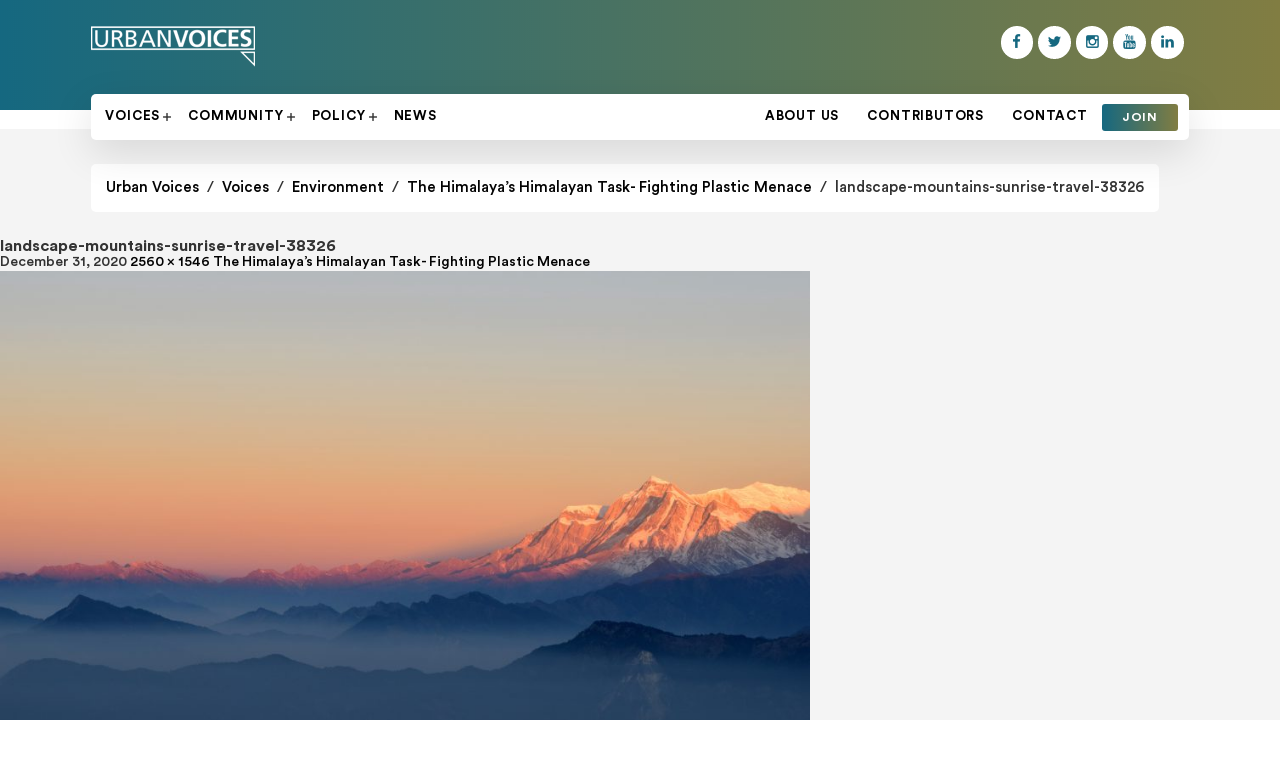

--- FILE ---
content_type: text/html; charset=UTF-8
request_url: https://urbanvoices.in/plastic-free-himalaya/landscape-mountains-sunrise-travel-38326/
body_size: 12082
content:
<!DOCTYPE html>

<!--[if IE 7]>
<html class="ie ie7" dir="ltr" lang="en-US" prefix="og: https://ogp.me/ns#">
<![endif]-->
<!--[if IE 8]>
<html class="ie ie8" dir="ltr" lang="en-US" prefix="og: https://ogp.me/ns#">
<![endif]-->
<!--[if !(IE 7) & !(IE 8)]><!-->
<html dir="ltr" lang="en-US" prefix="og: https://ogp.me/ns#">
<!--<![endif]-->
<head>
	<meta charset="UTF-8">
	<meta name="viewport" content="width=device-width">
	<meta name="theme-color" content="#D81755" />
	<title>landscape-mountains-sunrise-travel-38326 | Urban Voices</title>
	<script src="https://www.google.com/recaptcha/api.js" async defer></script>
	<link rel="profile" href="http://gmpg.org/xfn/11">
	<!-- <link rel="pingback" href="https://urbanvoices.in/xmlrpc.php"> -->
	<!--[if lt IE 9]>
	<script src="https://urbanvoices.in/wp-content/themes/urbanvoices-blogpress/js/html5.js"></script>
	<![endif]-->
	
		<!-- All in One SEO 4.9.3 - aioseo.com -->
	<meta name="robots" content="max-image-preview:large" />
	<link rel="canonical" href="https://urbanvoices.in/plastic-free-himalaya/landscape-mountains-sunrise-travel-38326/" />
	<meta name="generator" content="All in One SEO (AIOSEO) 4.9.3" />
		<meta property="og:locale" content="en_US" />
		<meta property="og:site_name" content="Urban Voices | raising voices for happy &amp; sustainable cities" />
		<meta property="og:type" content="article" />
		<meta property="og:title" content="landscape-mountains-sunrise-travel-38326 | Urban Voices" />
		<meta property="og:url" content="https://urbanvoices.in/plastic-free-himalaya/landscape-mountains-sunrise-travel-38326/" />
		<meta property="article:published_time" content="2020-12-31T12:11:05+00:00" />
		<meta property="article:modified_time" content="2020-12-31T12:11:05+00:00" />
		<meta property="article:publisher" content="https://www.facebook.com/urbanvoicesin" />
		<meta name="twitter:card" content="summary" />
		<meta name="twitter:site" content="@urbanvoicesin" />
		<meta name="twitter:title" content="landscape-mountains-sunrise-travel-38326 | Urban Voices" />
		<meta name="twitter:creator" content="@urbanvoicesin" />
		<script type="application/ld+json" class="aioseo-schema">
			{"@context":"https:\/\/schema.org","@graph":[{"@type":"BreadcrumbList","@id":"https:\/\/urbanvoices.in\/plastic-free-himalaya\/landscape-mountains-sunrise-travel-38326\/#breadcrumblist","itemListElement":[{"@type":"ListItem","@id":"https:\/\/urbanvoices.in#listItem","position":1,"name":"Home","item":"https:\/\/urbanvoices.in","nextItem":{"@type":"ListItem","@id":"https:\/\/urbanvoices.in\/plastic-free-himalaya\/landscape-mountains-sunrise-travel-38326\/#listItem","name":"landscape-mountains-sunrise-travel-38326"}},{"@type":"ListItem","@id":"https:\/\/urbanvoices.in\/plastic-free-himalaya\/landscape-mountains-sunrise-travel-38326\/#listItem","position":2,"name":"landscape-mountains-sunrise-travel-38326","previousItem":{"@type":"ListItem","@id":"https:\/\/urbanvoices.in#listItem","name":"Home"}}]},{"@type":"ItemPage","@id":"https:\/\/urbanvoices.in\/plastic-free-himalaya\/landscape-mountains-sunrise-travel-38326\/#itempage","url":"https:\/\/urbanvoices.in\/plastic-free-himalaya\/landscape-mountains-sunrise-travel-38326\/","name":"landscape-mountains-sunrise-travel-38326 | Urban Voices","inLanguage":"en-US","isPartOf":{"@id":"https:\/\/urbanvoices.in\/#website"},"breadcrumb":{"@id":"https:\/\/urbanvoices.in\/plastic-free-himalaya\/landscape-mountains-sunrise-travel-38326\/#breadcrumblist"},"author":{"@id":"https:\/\/urbanvoices.in\/author\/#author"},"creator":{"@id":"https:\/\/urbanvoices.in\/author\/#author"},"datePublished":"2020-12-31T12:11:05+05:30","dateModified":"2020-12-31T12:11:05+05:30"},{"@type":"Organization","@id":"https:\/\/urbanvoices.in\/#organization","name":"Urban Voices","description":"raising voices for happy & sustainable cities","url":"https:\/\/urbanvoices.in\/","email":"urbanvoicesin@gmail.com","logo":{"@type":"ImageObject","url":"https:\/\/urbanvoices.in\/wp-content\/uploads\/2025\/06\/UV_Logo_Vertical.png","@id":"https:\/\/urbanvoices.in\/plastic-free-himalaya\/landscape-mountains-sunrise-travel-38326\/#organizationLogo","width":576,"height":864,"caption":"UrbanVoices_Logo"},"image":{"@id":"https:\/\/urbanvoices.in\/plastic-free-himalaya\/landscape-mountains-sunrise-travel-38326\/#organizationLogo"},"sameAs":["https:\/\/www.facebook.com\/urbanvoicesin","https:\/\/www.x.com\/urbanvoicesin","https:\/\/www.instagram.com\/urbanvoicesin\/","https:\/\/www.linkedin.com\/company\/urbanvoices"]},{"@type":"Person","@id":"https:\/\/urbanvoices.in\/author\/#author","url":"https:\/\/urbanvoices.in\/author\/"},{"@type":"WebSite","@id":"https:\/\/urbanvoices.in\/#website","url":"https:\/\/urbanvoices.in\/","name":"Urban Voices","description":"raising voices for happy & sustainable cities","inLanguage":"en-US","publisher":{"@id":"https:\/\/urbanvoices.in\/#organization"}}]}
		</script>
		<!-- All in One SEO -->

<link rel='dns-prefetch' href='//www.googletagmanager.com' />
<link rel='dns-prefetch' href='//pagead2.googlesyndication.com' />
<style id='wp-img-auto-sizes-contain-inline-css' type='text/css'>
img:is([sizes=auto i],[sizes^="auto," i]){contain-intrinsic-size:3000px 1500px}
/*# sourceURL=wp-img-auto-sizes-contain-inline-css */
</style>

<link rel='stylesheet' id='wp-block-library-css' href='https://urbanvoices.in/wp-includes/css/dist/block-library/style.min.css' type='text/css' media='all' />
<style id='global-styles-inline-css' type='text/css'>
:root{--wp--preset--aspect-ratio--square: 1;--wp--preset--aspect-ratio--4-3: 4/3;--wp--preset--aspect-ratio--3-4: 3/4;--wp--preset--aspect-ratio--3-2: 3/2;--wp--preset--aspect-ratio--2-3: 2/3;--wp--preset--aspect-ratio--16-9: 16/9;--wp--preset--aspect-ratio--9-16: 9/16;--wp--preset--color--black: #000;--wp--preset--color--cyan-bluish-gray: #abb8c3;--wp--preset--color--white: #fff;--wp--preset--color--pale-pink: #f78da7;--wp--preset--color--vivid-red: #cf2e2e;--wp--preset--color--luminous-vivid-orange: #ff6900;--wp--preset--color--luminous-vivid-amber: #fcb900;--wp--preset--color--light-green-cyan: #7bdcb5;--wp--preset--color--vivid-green-cyan: #00d084;--wp--preset--color--pale-cyan-blue: #8ed1fc;--wp--preset--color--vivid-cyan-blue: #0693e3;--wp--preset--color--vivid-purple: #9b51e0;--wp--preset--color--green: #24890d;--wp--preset--color--dark-gray: #2b2b2b;--wp--preset--color--medium-gray: #767676;--wp--preset--color--light-gray: #f5f5f5;--wp--preset--gradient--vivid-cyan-blue-to-vivid-purple: linear-gradient(135deg,rgb(6,147,227) 0%,rgb(155,81,224) 100%);--wp--preset--gradient--light-green-cyan-to-vivid-green-cyan: linear-gradient(135deg,rgb(122,220,180) 0%,rgb(0,208,130) 100%);--wp--preset--gradient--luminous-vivid-amber-to-luminous-vivid-orange: linear-gradient(135deg,rgb(252,185,0) 0%,rgb(255,105,0) 100%);--wp--preset--gradient--luminous-vivid-orange-to-vivid-red: linear-gradient(135deg,rgb(255,105,0) 0%,rgb(207,46,46) 100%);--wp--preset--gradient--very-light-gray-to-cyan-bluish-gray: linear-gradient(135deg,rgb(238,238,238) 0%,rgb(169,184,195) 100%);--wp--preset--gradient--cool-to-warm-spectrum: linear-gradient(135deg,rgb(74,234,220) 0%,rgb(151,120,209) 20%,rgb(207,42,186) 40%,rgb(238,44,130) 60%,rgb(251,105,98) 80%,rgb(254,248,76) 100%);--wp--preset--gradient--blush-light-purple: linear-gradient(135deg,rgb(255,206,236) 0%,rgb(152,150,240) 100%);--wp--preset--gradient--blush-bordeaux: linear-gradient(135deg,rgb(254,205,165) 0%,rgb(254,45,45) 50%,rgb(107,0,62) 100%);--wp--preset--gradient--luminous-dusk: linear-gradient(135deg,rgb(255,203,112) 0%,rgb(199,81,192) 50%,rgb(65,88,208) 100%);--wp--preset--gradient--pale-ocean: linear-gradient(135deg,rgb(255,245,203) 0%,rgb(182,227,212) 50%,rgb(51,167,181) 100%);--wp--preset--gradient--electric-grass: linear-gradient(135deg,rgb(202,248,128) 0%,rgb(113,206,126) 100%);--wp--preset--gradient--midnight: linear-gradient(135deg,rgb(2,3,129) 0%,rgb(40,116,252) 100%);--wp--preset--font-size--small: 13px;--wp--preset--font-size--medium: 20px;--wp--preset--font-size--large: 36px;--wp--preset--font-size--x-large: 42px;--wp--preset--spacing--20: 0.44rem;--wp--preset--spacing--30: 0.67rem;--wp--preset--spacing--40: 1rem;--wp--preset--spacing--50: 1.5rem;--wp--preset--spacing--60: 2.25rem;--wp--preset--spacing--70: 3.38rem;--wp--preset--spacing--80: 5.06rem;--wp--preset--shadow--natural: 6px 6px 9px rgba(0, 0, 0, 0.2);--wp--preset--shadow--deep: 12px 12px 50px rgba(0, 0, 0, 0.4);--wp--preset--shadow--sharp: 6px 6px 0px rgba(0, 0, 0, 0.2);--wp--preset--shadow--outlined: 6px 6px 0px -3px rgb(255, 255, 255), 6px 6px rgb(0, 0, 0);--wp--preset--shadow--crisp: 6px 6px 0px rgb(0, 0, 0);}:where(.is-layout-flex){gap: 0.5em;}:where(.is-layout-grid){gap: 0.5em;}body .is-layout-flex{display: flex;}.is-layout-flex{flex-wrap: wrap;align-items: center;}.is-layout-flex > :is(*, div){margin: 0;}body .is-layout-grid{display: grid;}.is-layout-grid > :is(*, div){margin: 0;}:where(.wp-block-columns.is-layout-flex){gap: 2em;}:where(.wp-block-columns.is-layout-grid){gap: 2em;}:where(.wp-block-post-template.is-layout-flex){gap: 1.25em;}:where(.wp-block-post-template.is-layout-grid){gap: 1.25em;}.has-black-color{color: var(--wp--preset--color--black) !important;}.has-cyan-bluish-gray-color{color: var(--wp--preset--color--cyan-bluish-gray) !important;}.has-white-color{color: var(--wp--preset--color--white) !important;}.has-pale-pink-color{color: var(--wp--preset--color--pale-pink) !important;}.has-vivid-red-color{color: var(--wp--preset--color--vivid-red) !important;}.has-luminous-vivid-orange-color{color: var(--wp--preset--color--luminous-vivid-orange) !important;}.has-luminous-vivid-amber-color{color: var(--wp--preset--color--luminous-vivid-amber) !important;}.has-light-green-cyan-color{color: var(--wp--preset--color--light-green-cyan) !important;}.has-vivid-green-cyan-color{color: var(--wp--preset--color--vivid-green-cyan) !important;}.has-pale-cyan-blue-color{color: var(--wp--preset--color--pale-cyan-blue) !important;}.has-vivid-cyan-blue-color{color: var(--wp--preset--color--vivid-cyan-blue) !important;}.has-vivid-purple-color{color: var(--wp--preset--color--vivid-purple) !important;}.has-black-background-color{background-color: var(--wp--preset--color--black) !important;}.has-cyan-bluish-gray-background-color{background-color: var(--wp--preset--color--cyan-bluish-gray) !important;}.has-white-background-color{background-color: var(--wp--preset--color--white) !important;}.has-pale-pink-background-color{background-color: var(--wp--preset--color--pale-pink) !important;}.has-vivid-red-background-color{background-color: var(--wp--preset--color--vivid-red) !important;}.has-luminous-vivid-orange-background-color{background-color: var(--wp--preset--color--luminous-vivid-orange) !important;}.has-luminous-vivid-amber-background-color{background-color: var(--wp--preset--color--luminous-vivid-amber) !important;}.has-light-green-cyan-background-color{background-color: var(--wp--preset--color--light-green-cyan) !important;}.has-vivid-green-cyan-background-color{background-color: var(--wp--preset--color--vivid-green-cyan) !important;}.has-pale-cyan-blue-background-color{background-color: var(--wp--preset--color--pale-cyan-blue) !important;}.has-vivid-cyan-blue-background-color{background-color: var(--wp--preset--color--vivid-cyan-blue) !important;}.has-vivid-purple-background-color{background-color: var(--wp--preset--color--vivid-purple) !important;}.has-black-border-color{border-color: var(--wp--preset--color--black) !important;}.has-cyan-bluish-gray-border-color{border-color: var(--wp--preset--color--cyan-bluish-gray) !important;}.has-white-border-color{border-color: var(--wp--preset--color--white) !important;}.has-pale-pink-border-color{border-color: var(--wp--preset--color--pale-pink) !important;}.has-vivid-red-border-color{border-color: var(--wp--preset--color--vivid-red) !important;}.has-luminous-vivid-orange-border-color{border-color: var(--wp--preset--color--luminous-vivid-orange) !important;}.has-luminous-vivid-amber-border-color{border-color: var(--wp--preset--color--luminous-vivid-amber) !important;}.has-light-green-cyan-border-color{border-color: var(--wp--preset--color--light-green-cyan) !important;}.has-vivid-green-cyan-border-color{border-color: var(--wp--preset--color--vivid-green-cyan) !important;}.has-pale-cyan-blue-border-color{border-color: var(--wp--preset--color--pale-cyan-blue) !important;}.has-vivid-cyan-blue-border-color{border-color: var(--wp--preset--color--vivid-cyan-blue) !important;}.has-vivid-purple-border-color{border-color: var(--wp--preset--color--vivid-purple) !important;}.has-vivid-cyan-blue-to-vivid-purple-gradient-background{background: var(--wp--preset--gradient--vivid-cyan-blue-to-vivid-purple) !important;}.has-light-green-cyan-to-vivid-green-cyan-gradient-background{background: var(--wp--preset--gradient--light-green-cyan-to-vivid-green-cyan) !important;}.has-luminous-vivid-amber-to-luminous-vivid-orange-gradient-background{background: var(--wp--preset--gradient--luminous-vivid-amber-to-luminous-vivid-orange) !important;}.has-luminous-vivid-orange-to-vivid-red-gradient-background{background: var(--wp--preset--gradient--luminous-vivid-orange-to-vivid-red) !important;}.has-very-light-gray-to-cyan-bluish-gray-gradient-background{background: var(--wp--preset--gradient--very-light-gray-to-cyan-bluish-gray) !important;}.has-cool-to-warm-spectrum-gradient-background{background: var(--wp--preset--gradient--cool-to-warm-spectrum) !important;}.has-blush-light-purple-gradient-background{background: var(--wp--preset--gradient--blush-light-purple) !important;}.has-blush-bordeaux-gradient-background{background: var(--wp--preset--gradient--blush-bordeaux) !important;}.has-luminous-dusk-gradient-background{background: var(--wp--preset--gradient--luminous-dusk) !important;}.has-pale-ocean-gradient-background{background: var(--wp--preset--gradient--pale-ocean) !important;}.has-electric-grass-gradient-background{background: var(--wp--preset--gradient--electric-grass) !important;}.has-midnight-gradient-background{background: var(--wp--preset--gradient--midnight) !important;}.has-small-font-size{font-size: var(--wp--preset--font-size--small) !important;}.has-medium-font-size{font-size: var(--wp--preset--font-size--medium) !important;}.has-large-font-size{font-size: var(--wp--preset--font-size--large) !important;}.has-x-large-font-size{font-size: var(--wp--preset--font-size--x-large) !important;}
/*# sourceURL=global-styles-inline-css */
</style>

<style id='classic-theme-styles-inline-css' type='text/css'>
/*! This file is auto-generated */
.wp-block-button__link{color:#fff;background-color:#32373c;border-radius:9999px;box-shadow:none;text-decoration:none;padding:calc(.667em + 2px) calc(1.333em + 2px);font-size:1.125em}.wp-block-file__button{background:#32373c;color:#fff;text-decoration:none}
/*# sourceURL=/wp-includes/css/classic-themes.min.css */
</style>
<link rel='stylesheet' id='mpp_gutenberg-css' href='https://urbanvoices.in/wp-content/plugins/profile-builder/add-ons-free/user-profile-picture/dist/blocks.style.build.css' type='text/css' media='all' />
<link rel='stylesheet' id='authors-list-css-css' href='https://urbanvoices.in/wp-content/plugins/authors-list/backend/assets/css/front.css' type='text/css' media='all' />
<link rel='stylesheet' id='jquery-ui-css-css' href='https://urbanvoices.in/wp-content/plugins/authors-list/backend/assets/css/jquery-ui.css' type='text/css' media='all' />
<link rel='stylesheet' id='contact-form-7-css' href='https://urbanvoices.in/wp-content/plugins/contact-form-7/includes/css/styles.css' type='text/css' media='all' />
<link rel='stylesheet' id='wppb_stylesheet-css' href='https://urbanvoices.in/wp-content/plugins/profile-builder/assets/css/style-front-end.css' type='text/css' media='all' />
<script type="text/javascript" src="https://urbanvoices.in/wp-includes/js/jquery/jquery.min.js" id="jquery-core-js"></script>
<script type="text/javascript" src="https://urbanvoices.in/wp-includes/js/jquery/jquery-migrate.min.js" id="jquery-migrate-js"></script>

<!-- Google tag (gtag.js) snippet added by Site Kit -->
<!-- Google Analytics snippet added by Site Kit -->
<script type="text/javascript" src="https://www.googletagmanager.com/gtag/js?id=GT-WB5H7NS" id="google_gtagjs-js" async></script>
<script type="text/javascript" id="google_gtagjs-js-after">
/* <![CDATA[ */
window.dataLayer = window.dataLayer || [];function gtag(){dataLayer.push(arguments);}
gtag("set","linker",{"domains":["urbanvoices.in"]});
gtag("js", new Date());
gtag("set", "developer_id.dZTNiMT", true);
gtag("config", "GT-WB5H7NS");
//# sourceURL=google_gtagjs-js-after
/* ]]> */
</script>
<link rel="https://api.w.org/" href="https://urbanvoices.in/wp-json/" /><link rel="alternate" title="JSON" type="application/json" href="https://urbanvoices.in/wp-json/wp/v2/media/1607" /><meta name="generator" content="Site Kit by Google 1.170.0" />
<!-- Google AdSense meta tags added by Site Kit -->
<meta name="google-adsense-platform-account" content="ca-host-pub-2644536267352236">
<meta name="google-adsense-platform-domain" content="sitekit.withgoogle.com">
<!-- End Google AdSense meta tags added by Site Kit -->

<!-- Google AdSense snippet added by Site Kit -->
<script type="text/javascript" async="async" src="https://pagead2.googlesyndication.com/pagead/js/adsbygoogle.js?client=ca-pub-6247449771383871&amp;host=ca-host-pub-2644536267352236" crossorigin="anonymous"></script>

<!-- End Google AdSense snippet added by Site Kit -->
<link rel="icon" href="https://urbanvoices.in/wp-content/uploads/2021/01/cropped-Untitled-1-32x32.png" sizes="32x32" />
<link rel="icon" href="https://urbanvoices.in/wp-content/uploads/2021/01/cropped-Untitled-1-192x192.png" sizes="192x192" />
<link rel="apple-touch-icon" href="https://urbanvoices.in/wp-content/uploads/2021/01/cropped-Untitled-1-180x180.png" />
<meta name="msapplication-TileImage" content="https://urbanvoices.in/wp-content/uploads/2021/01/cropped-Untitled-1-270x270.png" />
	<link rel="stylesheet" type="text/css" href="https://urbanvoices.in/wp-content/themes/urbanvoices-blogpress/css/slick.css">
	<link rel="stylesheet" href="https://unpkg.com/tippy.js@3/dist/themes/light.css"/>
	<link rel="stylesheet" type="text/css" href="https://urbanvoices.in/wp-content/themes/urbanvoices-blogpress/css/style.css?v=1768700984">
	<link rel="stylesheet" href="https://urbanvoices.in/wp-content/themes/urbanvoices-blogpress/fonts/ala-icon.css" type="text/css">
	<script type="text/javascript" src="https://urbanvoices.in/wp-content/themes/urbanvoices-blogpress/js/modernizr.custom.js"></script>
	<script async src="https://pagead2.googlesyndication.com/pagead/js/adsbygoogle.js?client=ca-pub-6247449771383871"
     crossorigin="anonymous"></script>
</head>

<body class="attachment wp-singular attachment-template-default single single-attachment postid-1607 attachmentid-1607 attachment-jpeg wp-embed-responsive wp-theme-urbanvoices-blogpress group-blog header-image full-width singular">
<div class="showbox">
  <div class="loader">
    <svg class="circular" viewBox="25 25 50 50">
      <circle class="path" cx="50" cy="50" r="20" fill="none" stroke-width="2" stroke-miterlimit="10"/>
    </svg>
  </div>
</div>
<div id="page" class="hfeed site">
	<header id="header" class="site-header">
	    <div class="wrapper">
	        <div class="clearfix">
	            <div class="logo-box">
	                <a href="https://urbanvoices.in/" rel="home">
	                	<img src="https://urbanvoices.in/wp-content/uploads/2021/01/UV-logo-V-300x93_white.png" alt="Urban Voices">
	                </a>
	            </div>
	            <ul class="social_fllow">
	            	<li><a href="https://www.facebook.com/urbanvoicesin" target="_blank" title="Facebook"><i class="ala-facebook"></i></a></li><li><a href="https://twitter.com/urbanvoicesin" target="_blank" title="Twitter"><i class="ala-twitter"></i></a></li><li><a href="https://www.instagram.com/urbanvoicesin/" target="_blank" title="Instagram"><i class="ala-instagram"></i></a></li><li><a href="https://www.youtube.com/channel/UCdYPnTbNA0WbxiVraPQZaMA?view_as=subscriber" target="_blank" title="YouTube"><i class="ala-youtube"></i></a></li><li><a href="https://www.linkedin.com/company/urbanvoices/" target="_blank" title="Linkedin"><i class="ala-linkedin"></i></a></li>				</ul>
				<span class="ala-plus fr" id="trigger-overlay"></span>
	            <div class="clearfix"></div>
	            <div class="overlay overlay-hugeinc">
			<a href="#." class="overlay-close"><span class="ala-cancel"></i></a>
			<nav>
				
				<div class="menu-primary-menu-container"><ul id="primary-menu" class="nav-menu"><li id="menu-item-141" class="menu-item menu-item-type-post_type menu-item-object-page menu-item-141"><a href="https://urbanvoices.in/about-us/">About US</a></li>
<li id="menu-item-140" class="menu-item menu-item-type-post_type menu-item-object-page menu-item-140"><a href="https://urbanvoices.in/contributors/">Contributors</a></li>
<li id="menu-item-139" class="menu-item menu-item-type-post_type menu-item-object-page menu-item-139"><a href="https://urbanvoices.in/contact/">Contact</a></li>
<li id="menu-item-1501" class="join_btn menu-item menu-item-type-post_type menu-item-object-page menu-item-1501"><a href="https://urbanvoices.in/join/">Join</a></li>
</ul></div>			</nav>
		</div>
	            <div class="mobile_menu">
	            	
	            </div>
	            <div class="site-navigation_panel clearfix">
					<nav class="fl">
					<div class="menu-categories-container"><ul id="categories-menu" class="nav-menu"><li id="menu-item-1502" class="menu-item menu-item-type-taxonomy menu-item-object-category menu-item-has-children menu-item-1502"><a href="https://urbanvoices.in/category/voices/">Voices</a>
<ul class="sub-menu">
	<li id="menu-item-1504" class="menu-item menu-item-type-taxonomy menu-item-object-category menu-item-1504"><a href="https://urbanvoices.in/category/voices/civic-innovation/">Civic Innovation</a></li>
	<li id="menu-item-1506" class="menu-item menu-item-type-taxonomy menu-item-object-category menu-item-has-children menu-item-1506"><a href="https://urbanvoices.in/category/voices/environment/">Environment</a>
	<ul class="sub-menu">
		<li id="menu-item-1503" class="menu-item menu-item-type-taxonomy menu-item-object-category menu-item-1503"><a href="https://urbanvoices.in/category/voices/air-quality/">Air Quality</a></li>
		<li id="menu-item-1505" class="menu-item menu-item-type-taxonomy menu-item-object-category menu-item-1505"><a href="https://urbanvoices.in/category/voices/climate-change/">Climate Change</a></li>
		<li id="menu-item-1507" class="menu-item menu-item-type-taxonomy menu-item-object-category menu-item-1507"><a href="https://urbanvoices.in/category/voices/solid-waste-voices/">Solid Waste</a></li>
		<li id="menu-item-1508" class="menu-item menu-item-type-taxonomy menu-item-object-category menu-item-1508"><a href="https://urbanvoices.in/category/voices/water/">Water</a></li>
	</ul>
</li>
	<li id="menu-item-1514" class="menu-item menu-item-type-taxonomy menu-item-object-category menu-item-has-children menu-item-1514"><a href="https://urbanvoices.in/category/voices/transportation-voices/">Transportation</a>
	<ul class="sub-menu">
		<li id="menu-item-1509" class="menu-item menu-item-type-taxonomy menu-item-object-category menu-item-1509"><a href="https://urbanvoices.in/category/voices/cycling/">Cycling</a></li>
		<li id="menu-item-1515" class="menu-item menu-item-type-taxonomy menu-item-object-category menu-item-1515"><a href="https://urbanvoices.in/category/voices/walking/">Walking</a></li>
		<li id="menu-item-1510" class="menu-item menu-item-type-taxonomy menu-item-object-category menu-item-1510"><a href="https://urbanvoices.in/category/voices/electric-vehicles/">Electric Vehicles</a></li>
		<li id="menu-item-1512" class="menu-item menu-item-type-taxonomy menu-item-object-category menu-item-1512"><a href="https://urbanvoices.in/category/voices/public-transport/">Public Transport</a></li>
		<li id="menu-item-1511" class="menu-item menu-item-type-taxonomy menu-item-object-category menu-item-1511"><a href="https://urbanvoices.in/category/voices/parking/">Parking</a></li>
		<li id="menu-item-1513" class="menu-item menu-item-type-taxonomy menu-item-object-category menu-item-1513"><a href="https://urbanvoices.in/category/voices/road-safety/">Road Safety</a></li>
	</ul>
</li>
	<li id="menu-item-1516" class="menu-item menu-item-type-taxonomy menu-item-object-category menu-item-has-children menu-item-1516"><a href="https://urbanvoices.in/category/voices/planning-design/">Planning &amp; Design</a>
	<ul class="sub-menu">
		<li id="menu-item-1517" class="menu-item menu-item-type-taxonomy menu-item-object-category menu-item-1517"><a href="https://urbanvoices.in/category/voices/urban-forest/">Urban Forest</a></li>
		<li id="menu-item-1518" class="menu-item menu-item-type-taxonomy menu-item-object-category menu-item-1518"><a href="https://urbanvoices.in/category/voices/urban-heritage/">Urban Heritage</a></li>
		<li id="menu-item-1519" class="menu-item menu-item-type-taxonomy menu-item-object-category menu-item-1519"><a href="https://urbanvoices.in/category/voices/urban-slums-voices/">Urban Slums</a></li>
	</ul>
</li>
</ul>
</li>
<li id="menu-item-1520" class="menu-item menu-item-type-taxonomy menu-item-object-category menu-item-has-children menu-item-1520"><a href="https://urbanvoices.in/category/community/">Community</a>
<ul class="sub-menu">
	<li id="menu-item-1521" class="menu-item menu-item-type-taxonomy menu-item-object-category menu-item-1521"><a href="https://urbanvoices.in/category/community/community-impact/">Community Impact</a></li>
	<li id="menu-item-1522" class="menu-item menu-item-type-taxonomy menu-item-object-category menu-item-1522"><a href="https://urbanvoices.in/category/community/community-leaders/">Community Leaders</a></li>
</ul>
</li>
<li id="menu-item-1523" class="menu-item menu-item-type-taxonomy menu-item-object-category menu-item-has-children menu-item-1523"><a href="https://urbanvoices.in/category/policies/">Policy</a>
<ul class="sub-menu">
	<li id="menu-item-1524" class="menu-item menu-item-type-taxonomy menu-item-object-category menu-item-1524"><a href="https://urbanvoices.in/category/policies/city/">City</a></li>
	<li id="menu-item-1526" class="menu-item menu-item-type-taxonomy menu-item-object-category menu-item-1526"><a href="https://urbanvoices.in/category/policies/state/">State</a></li>
	<li id="menu-item-1525" class="menu-item menu-item-type-taxonomy menu-item-object-category menu-item-1525"><a href="https://urbanvoices.in/category/policies/national/">National</a></li>
</ul>
</li>
<li id="menu-item-1528" class="menu-item menu-item-type-taxonomy menu-item-object-category menu-item-1528"><a href="https://urbanvoices.in/category/news/">News</a></li>
</ul></div>					</nav>
	                <nav class="fr">
	                    <div class="menu-primary-menu-container"><ul id="primary-menu" class="nav-menu"><li class="menu-item menu-item-type-post_type menu-item-object-page menu-item-141"><a href="https://urbanvoices.in/about-us/">About US</a></li>
<li class="menu-item menu-item-type-post_type menu-item-object-page menu-item-140"><a href="https://urbanvoices.in/contributors/">Contributors</a></li>
<li class="menu-item menu-item-type-post_type menu-item-object-page menu-item-139"><a href="https://urbanvoices.in/contact/">Contact</a></li>
<li class="join_btn menu-item menu-item-type-post_type menu-item-object-page menu-item-1501"><a href="https://urbanvoices.in/join/">Join</a></li>
</ul></div>	                </nav>
	            </div>
	        </div>
			
			
	    </div>
	</header>
	<div class="wrapper">
	        <div class="clearfix">
				
   				<div class="breadcum">
					
				<span property="itemListElement" typeof="ListItem"><a property="item" typeof="WebPage" title="Go to Urban Voices." href="https://urbanvoices.in" class="home" ><span property="name">Urban Voices</span></a><meta property="position" content="1"></span>&nbsp;&nbsp;/&nbsp;&nbsp;<span property="itemListElement" typeof="ListItem"><a property="item" typeof="WebPage" title="Go to the Voices category archives." href="https://urbanvoices.in/category/voices/" class="taxonomy category" ><span property="name">Voices</span></a><meta property="position" content="2"></span>&nbsp;&nbsp;/&nbsp;&nbsp;<span property="itemListElement" typeof="ListItem"><a property="item" typeof="WebPage" title="Go to the Environment category archives." href="https://urbanvoices.in/category/voices/environment/" class="taxonomy category" ><span property="name">Environment</span></a><meta property="position" content="3"></span>&nbsp;&nbsp;/&nbsp;&nbsp;<span property="itemListElement" typeof="ListItem"><a property="item" typeof="WebPage" title="Go to The Himalaya&#8217;s Himalayan Task- Fighting Plastic Menace." href="https://urbanvoices.in/plastic-free-himalaya/" class="post post-post" ><span property="name">The Himalaya&#8217;s Himalayan Task- Fighting Plastic Menace</span></a><meta property="position" content="4"></span>&nbsp;&nbsp;/&nbsp;&nbsp;<span property="itemListElement" typeof="ListItem"><span property="name" class="post post-attachment current-item">landscape-mountains-sunrise-travel-38326</span><meta property="url" content="https://urbanvoices.in/plastic-free-himalaya/landscape-mountains-sunrise-travel-38326/"><meta property="position" content="5"></span>				</div>
					</div></div>
<div id="main" class="site-main">
	<div id="primary" class="content-area">
		<div id="content" class="site-content" role="main">
	<section id="primary" class="content-area image-attachment">
		<div id="content" class="site-content" role="main">

			<article id="post-1607" class="post-1607 attachment type-attachment status-inherit hentry">
			<header class="entry-header">
				<h1 class="entry-title">landscape-mountains-sunrise-travel-38326</h1>
				<div class="entry-meta">

					<span class="entry-date"><time class="entry-date" datetime="2020-12-31T12:11:05+05:30">December 31, 2020</time></span>

					<span class="full-size-link"><a href="https://urbanvoices.in/wp-content/uploads/2020/01/landscape-mountains-sunrise-travel-38326-1-scaled.jpg">2560 &times; 1546</a></span>

					<span class="parent-post-link"><a href="https://urbanvoices.in/plastic-free-himalaya/" rel="gallery">The Himalaya&#8217;s Himalayan Task- Fighting Plastic Menace</a></span>
									</div><!-- .entry-meta -->
			</header><!-- .entry-header -->

			<div class="entry-content">
				<div class="entry-attachment">
					<div class="attachment">
						<a href="https://urbanvoices.in/wp-content/uploads/2020/01/landscape-mountains-sunrise-travel-38326-1-scaled.jpg" rel="attachment"><img width="810" height="489" src="https://urbanvoices.in/wp-content/uploads/2020/01/landscape-mountains-sunrise-travel-38326-1-scaled.jpg" class="attachment-810x810 size-810x810" alt="" decoding="async" fetchpriority="high" srcset="https://urbanvoices.in/wp-content/uploads/2020/01/landscape-mountains-sunrise-travel-38326-1-scaled.jpg 2560w, https://urbanvoices.in/wp-content/uploads/2020/01/landscape-mountains-sunrise-travel-38326-1-300x181.jpg 300w, https://urbanvoices.in/wp-content/uploads/2020/01/landscape-mountains-sunrise-travel-38326-1-1024x618.jpg 1024w, https://urbanvoices.in/wp-content/uploads/2020/01/landscape-mountains-sunrise-travel-38326-1-768x464.jpg 768w, https://urbanvoices.in/wp-content/uploads/2020/01/landscape-mountains-sunrise-travel-38326-1-1536x928.jpg 1536w, https://urbanvoices.in/wp-content/uploads/2020/01/landscape-mountains-sunrise-travel-38326-1-2048x1237.jpg 2048w, https://urbanvoices.in/wp-content/uploads/2020/01/landscape-mountains-sunrise-travel-38326-1-954x576.jpg 954w, https://urbanvoices.in/wp-content/uploads/2020/01/landscape-mountains-sunrise-travel-38326-1-490x296.jpg 490w, https://urbanvoices.in/wp-content/uploads/2020/01/landscape-mountains-sunrise-travel-38326-1-690x417.jpg 690w" sizes="(max-width: 810px) 100vw, 810px" /></a>					</div><!-- .attachment -->

									</div><!-- .entry-attachment -->

								</div><!-- .entry-content -->
			</article><!-- #post-## -->

			<nav id="image-navigation" class="navigation image-navigation">
				<div class="nav-links">
												</div><!-- .nav-links -->
			</nav><!-- #image-navigation -->

			<div id="comments" class="comments-area">
			<div id="respond" class="comment-respond">
		<h3 id="reply-title" class="comment-reply-title">Leave a Reply <small><a rel="nofollow" id="cancel-comment-reply-link" href="/plastic-free-himalaya/landscape-mountains-sunrise-travel-38326/#respond" style="display:none;">Cancel reply</a></small></h3><form action="https://urbanvoices.in/wp-comments-post.php" method="post" id="commentform" class="comment-form"><p class="comment-notes"><span id="email-notes">Your email address will not be published.</span> <span class="required-field-message">Required fields are marked <span class="required">*</span></span></p><p class="comment-form-comment"><label for="comment">Comment <span class="required">*</span></label> <textarea id="comment" name="comment" cols="45" rows="8" maxlength="65525" required></textarea></p><p class="comment-form-author"><label for="author">Name <span class="required">*</span></label> <input id="author" name="author" type="text" value="" size="30" maxlength="245" autocomplete="name" required /></p>
<p class="comment-form-email"><label for="email">Email <span class="required">*</span></label> <input id="email" name="email" type="email" value="" size="30" maxlength="100" aria-describedby="email-notes" autocomplete="email" required /></p>
<p class="comment-form-url"><label for="url">Website</label> <input id="url" name="url" type="url" value="" size="30" maxlength="200" autocomplete="url" /></p>
<p class="aiowps-captcha hide-when-displaying-tfa-input"><label for="aiowps-captcha-answer-696c3c385b10a">Please enter an answer in digits:</label><div class="aiowps-captcha-equation hide-when-displaying-tfa-input"><strong>19 &#8722; seventeen = <input type="hidden" name="aiowps-captcha-string-info" class="aiowps-captcha-string-info" value="uulfmtg8el" /><input type="hidden" name="aiowps-captcha-temp-string" class="aiowps-captcha-temp-string" value="1768700984" /><input type="text" size="2" id="aiowps-captcha-answer-696c3c385b10a" class="aiowps-captcha-answer" name="aiowps-captcha-answer" value="" autocomplete="off" /></strong></div></p><p class="form-submit"><input name="submit" type="submit" id="submit" class="submit" value="Post Comment" /> <input type='hidden' name='comment_post_ID' value='1607' id='comment_post_ID' />
<input type='hidden' name='comment_parent' id='comment_parent' value='0' />
</p> <p class="comment-form-aios-antibot-keys"><input type="hidden" name="jvopqtrr" value="9l4fdkkr7p1g" ><input type="hidden" name="wjgvpysy" value="dui9cfy3gp91" ><input type="hidden" name="e8z9vpw6" value="karto5fwe9e8" ><input type="hidden" name="aios_antibot_keys_expiry" id="aios_antibot_keys_expiry" value="1768953600"></p></form>	</div><!-- #respond -->
	</div><!-- #comments -->

		
		</div><!-- #content -->
	</section><!-- #primary -->

<div id="secondary">
		<!-- <h2 class="site-description">raising voices for happy &amp; sustainable cities</h2> -->
	
	
		<div id="primary-sidebar" class="primary-sidebar widget-area custom_ala_sidebar" role="complementary">
		<aside id="search-2" class="widget widget_search"><h1 class="widget-title">Search</h1><form role="search" method="get" class="search-form" action="https://urbanvoices.in/">
				<label>
					<span class="screen-reader-text">Search for:</span>
					<input type="search" class="search-field" placeholder="Search &hellip;" value="" name="s" />
				</label>
				<input type="submit" class="search-submit" value="Search" />
			</form></aside>
		<aside id="recent-posts-2" class="widget widget_recent_entries">
		<h1 class="widget-title">Recent Posts</h1>
		<ul>
											<li>
					<a href="https://urbanvoices.in/ahmedabad-reflects-on-lost-talents-at-world-day-of-remembrance-for-road-traffic-victims-wdor-202-organnized-at-cee/">Ahmedabad Reflects on “Lost Talents” at World Day of Remembrance for Road Traffic Victims (WDoR) 2025 Organnized at CEE.</a>
											<span class="post-date">November 21, 2025</span>
									</li>
											<li>
					<a href="https://urbanvoices.in/pedaling-towards-progress-the-2025-copenhagenize-index-reveals-global-cycling-divide/">Pedaling Towards Progress: The 2025 Copenhagenize Index Reveals Global Cycling Divide</a>
											<span class="post-date">November 19, 2025</span>
									</li>
											<li>
					<a href="https://urbanvoices.in/every-3-minutes-india-loses-a-life-on-its-roads-can-a-50-reduction-by-2030-be-achieved-for-road-safety/">Every 3 Minutes, India Loses a Life on Its Roads: Can a 50% Reduction by 2030 Be Achieved for Road Safety?</a>
											<span class="post-date">November 17, 2025</span>
									</li>
											<li>
					<a href="https://urbanvoices.in/hydrogen-railways-the-road-ahead-in-costs-challenges-and-the-future-of-clean-transport/">Hydrogen Railways: The Road Ahead in Costs, Challenges, and the Future of Clean Transport</a>
											<span class="post-date">November 11, 2025</span>
									</li>
											<li>
					<a href="https://urbanvoices.in/the-sonepat-jind-pioneers-indias-hydrogen-train-story/">The Sonepat-Jind Pioneers India&#8217;s Hydrogen Train Story</a>
											<span class="post-date">November 10, 2025</span>
									</li>
					</ul>

		</aside><aside id="custom_html-2" class="widget_text widget widget_custom_html"><h1 class="widget-title">Twitter Feed</h1><div class="textwidget custom-html-widget"><a href="https://twitter.com/urbanvoicesin?ref_src=twsrc%5Etfw" class="twitter-follow-button" data-size="large" data-show-count="true" style="margin-bottom:15px">Follow @urbanvoicesin</a><script async src="https://platform.twitter.com/widgets.js" charset="utf-8"></script>
&nbsp
&nbsp
<a class="twitter-timeline" data-height="600" data-theme="light" href="https://twitter.com/urbanvoicesin?ref_src=twsrc%5Etfw">Tweets by urbanvoicesin</a> <script async src="https://platform.twitter.com/widgets.js" charset="utf-8"></script></div></aside>	</div><!-- #primary-sidebar -->
	</div><!-- #secondary -->
</div>
</div><!-- #main-content -->
</div>
		</div><!-- #main -->
	</div><!-- #page -->
	<footer id="footer" class="footer">
		<div class="footer-content">
			<div class="logo-footer">
				<a href="https://urbanvoices.in/" rel="home">
                	<img src="https://urbanvoices.in/wp-content/uploads/2021/01/UV-logo-V-300x93_white.png" alt="Urban Voices">
                </a>
			</div>
			<p class="copyrights">© 2020 Urban Voices</p>
			<ul class="social_fllow">
            	<li><a href="https://www.facebook.com/urbanvoicesin" target="_blank" title="Facebook"><i class="ala-facebook"></i></a></li><li><a href="https://twitter.com/urbanvoicesin" target="_blank" title="Twitter"><i class="ala-twitter"></i></a></li><li><a href="https://www.instagram.com/urbanvoicesin/" target="_blank" title="Instagram"><i class="ala-instagram"></i></a></li><li><a href="https://www.youtube.com/channel/UCdYPnTbNA0WbxiVraPQZaMA?view_as=subscriber" target="_blank" title="YouTube"><i class="ala-youtube"></i></a></li><li><a href="https://www.linkedin.com/company/urbanvoices/" target="_blank" title="Linkedin"><i class="ala-linkedin"></i></a></li>			</ul>
			<span style="font-size: 14px;margin-top: 20px;display: block;color: rgba(255,255,255,0.5);">Powered by <a style="color: rgba(255,255,255,0.5);" href="http://hashtechy.com/" target="_blank">Hashtechy</a></span>
		</div>
	</footer>
	<script type="speculationrules">
{"prefetch":[{"source":"document","where":{"and":[{"href_matches":"/*"},{"not":{"href_matches":["/wp-*.php","/wp-admin/*","/wp-content/uploads/*","/wp-content/*","/wp-content/plugins/*","/wp-content/themes/urbanvoices-blogpress/*","/*\\?(.+)"]}},{"not":{"selector_matches":"a[rel~=\"nofollow\"]"}},{"not":{"selector_matches":".no-prefetch, .no-prefetch a"}}]},"eagerness":"conservative"}]}
</script>
<script>
        document.addEventListener('DOMContentLoaded', function() {
            if(!window.Paywall){
                window.__q = { q: [],l: [], v: [], };
                window.Paywall = function () {
                    window.__q.q.push(arguments);
                };
          
                window.Paywall.on = function () {
                    window.__q.l.push(arguments);
                };
          
                window.AudioPaywall = function () {
                    window.__q.v.push(arguments);
                };
          
                window.VideoPaywall = function () {
                    window.__q.v.push(arguments);
                };
            }
            const functionSelector = null;
            const shouldInjectPaywall = () => true;
            const config = {
                "contentSelector":"card-blog-content",
                "accessKey":"de196161-c107-49bd-bdd4-933d8d8fe5fd",
                "primaryColor":"#817d42",
                "monetizeType":"tipjar",
                "category":null,
                "logoUrl":"https:\/\/images.fewcents.co\/publishers\/uv_logo.png",
                "articleIdentifier":1607,
                "contentPreviewHeight":200,
                "bubblePosition":"right",
                "mobileOffset":{
                "vertical":"20%",
                "horizontal":"1%"
                },
                "desktopOffset":{
                "vertical":"20%",
                "horizontal":"2%"
                },
            };
        if(functionSelector){
            config.functionSelector = functionSelector.bind(config);
        }     
        
        if(shouldInjectPaywall()){ 
            Paywall(config);
         }
         });
        </script><style type="text/css"> 
         /* Hide reCAPTCHA V3 badge */
        .grecaptcha-badge {
        
            visibility: hidden !important;
        
        }
    </style><script type="text/javascript" src="https://urbanvoices.in/wp-content/plugins/profile-builder/add-ons-free/user-profile-picture/js/mpp-frontend.js" id="mpp_gutenberg_tabs-js"></script>
<script type="text/javascript" src="https://urbanvoices.in/wp-includes/js/jquery/ui/core.min.js" id="jquery-ui-core-js"></script>
<script type="text/javascript" src="https://urbanvoices.in/wp-includes/js/jquery/ui/mouse.min.js" id="jquery-ui-mouse-js"></script>
<script type="text/javascript" src="https://urbanvoices.in/wp-includes/js/jquery/ui/slider.min.js" id="jquery-ui-slider-js"></script>
<script type="text/javascript" id="authors-list-js-js-extra">
/* <![CDATA[ */
var authorsListAjaxSearch = {"ajaxurl":"https://urbanvoices.in/wp-admin/admin-ajax.php","nonce":"fd118cc75a"};
//# sourceURL=authors-list-js-js-extra
/* ]]> */
</script>
<script type="text/javascript" src="https://urbanvoices.in/wp-content/plugins/authors-list/backend/assets/js/front.js" id="authors-list-js-js"></script>
<script type="text/javascript" src="https://urbanvoices.in/wp-includes/js/dist/hooks.min.js" id="wp-hooks-js"></script>
<script type="text/javascript" src="https://urbanvoices.in/wp-includes/js/dist/i18n.min.js" id="wp-i18n-js"></script>
<script type="text/javascript" id="wp-i18n-js-after">
/* <![CDATA[ */
wp.i18n.setLocaleData( { 'text direction\u0004ltr': [ 'ltr' ] } );
//# sourceURL=wp-i18n-js-after
/* ]]> */
</script>
<script type="text/javascript" src="https://urbanvoices.in/wp-content/plugins/contact-form-7/includes/swv/js/index.js" id="swv-js"></script>
<script type="text/javascript" id="contact-form-7-js-before">
/* <![CDATA[ */
var wpcf7 = {
    "api": {
        "root": "https:\/\/urbanvoices.in\/wp-json\/",
        "namespace": "contact-form-7\/v1"
    },
    "cached": 1
};
//# sourceURL=contact-form-7-js-before
/* ]]> */
</script>
<script type="text/javascript" src="https://urbanvoices.in/wp-content/plugins/contact-form-7/includes/js/index.js" id="contact-form-7-js"></script>
<script type="text/javascript" src="https://urbanvoices.in/wp-includes/js/comment-reply.min.js" id="comment-reply-js" async="async" data-wp-strategy="async" fetchpriority="low"></script>
<script type="text/javascript" async defer src="https://paywall.fewcents.co/static/js/paywall.js" id="fc-paywall-js"></script>
<script type="text/javascript" id="aios-front-js-js-extra">
/* <![CDATA[ */
var AIOS_FRONT = {"ajaxurl":"https://urbanvoices.in/wp-admin/admin-ajax.php","ajax_nonce":"84f4d36f1b"};
//# sourceURL=aios-front-js-js-extra
/* ]]> */
</script>
<script type="text/javascript" src="https://urbanvoices.in/wp-content/plugins/all-in-one-wp-security-and-firewall/js/wp-security-front-script.js" id="aios-front-js-js"></script>
	<script type="text/javascript" src="https://urbanvoices.in/wp-content/themes/urbanvoices-blogpress/js/jquery-3.3.1.min.js"></script>
	<script type="text/javascript" src="https://urbanvoices.in/wp-content/themes/urbanvoices-blogpress/js/slick.min.js"></script>
	<script type="text/javascript" src="https://urbanvoices.in/wp-content/themes/urbanvoices-blogpress/js/jquery.sticky-kit.min.js"></script>
	<script type="text/javascript" src="https://urbanvoices.in/wp-content/themes/urbanvoices-blogpress/js/classie.js"></script>
	<script src="https://urbanvoices.in/wp-content/themes/urbanvoices-blogpress/js/tippy.all.min.js"></script>
	<script type="text/javascript" src="https://urbanvoices.in/wp-content/themes/urbanvoices-blogpress/js/main.js?1768700984"></script>
</body>
</html>


<!-- Page cached by LiteSpeed Cache 7.7 on 2026-01-18 07:19:44 -->

--- FILE ---
content_type: text/html; charset=utf-8
request_url: https://www.google.com/recaptcha/api2/aframe
body_size: -86
content:
<!DOCTYPE HTML><html><head><meta http-equiv="content-type" content="text/html; charset=UTF-8"></head><body><script nonce="hGEXy3mCOI2QOqKeyGhdrA">/** Anti-fraud and anti-abuse applications only. See google.com/recaptcha */ try{var clients={'sodar':'https://pagead2.googlesyndication.com/pagead/sodar?'};window.addEventListener("message",function(a){try{if(a.source===window.parent){var b=JSON.parse(a.data);var c=clients[b['id']];if(c){var d=document.createElement('img');d.src=c+b['params']+'&rc='+(localStorage.getItem("rc::a")?sessionStorage.getItem("rc::b"):"");window.document.body.appendChild(d);sessionStorage.setItem("rc::e",parseInt(sessionStorage.getItem("rc::e")||0)+1);localStorage.setItem("rc::h",'1768700989097');}}}catch(b){}});window.parent.postMessage("_grecaptcha_ready", "*");}catch(b){}</script></body></html>

--- FILE ---
content_type: text/css
request_url: https://urbanvoices.in/wp-content/themes/urbanvoices-blogpress/css/slick.css
body_size: 173
content:
/* Slider */
/* line 3, D:/XAMPP/htdocs/alagrand-blog/scss/slick.scss */
.slick-slider {
  position: relative;
  display: block;
  box-sizing: border-box;
  -webkit-touch-callout: none;
  -webkit-user-select: none;
  -khtml-user-select: none;
  -moz-user-select: none;
  -ms-user-select: none;
  user-select: none;
  -ms-touch-action: pan-y;
  touch-action: pan-y;
  -webkit-tap-highlight-color: transparent;
}

/* line 17, D:/XAMPP/htdocs/alagrand-blog/scss/slick.scss */
.slick-list {
  position: relative;
  overflow: hidden;
  display: block;
  margin: 0;
  padding: 0;
}

/* line 24, D:/XAMPP/htdocs/alagrand-blog/scss/slick.scss */
.slick-list:focus {
  outline: none;
}

/* line 28, D:/XAMPP/htdocs/alagrand-blog/scss/slick.scss */
.slick-list.dragging {
  cursor: pointer;
  cursor: hand;
}

/* line 33, D:/XAMPP/htdocs/alagrand-blog/scss/slick.scss */
.slick-slider .slick-track,
.slick-slider .slick-list {
  -webkit-transform: translate3d(0, 0, 0);
  -moz-transform: translate3d(0, 0, 0);
  -ms-transform: translate3d(0, 0, 0);
  -o-transform: translate3d(0, 0, 0);
  transform: translate3d(0, 0, 0);
}

/* line 42, D:/XAMPP/htdocs/alagrand-blog/scss/slick.scss */
.slick-track {
  position: relative;
  left: 0;
  top: 0;
  display: block;
  margin-left: auto;
  margin-right: auto;
}

/* line 50, D:/XAMPP/htdocs/alagrand-blog/scss/slick.scss */
.slick-track:before, .slick-track:after {
  content: "";
  display: table;
}

/* line 56, D:/XAMPP/htdocs/alagrand-blog/scss/slick.scss */
.slick-track:after {
  clear: both;
}

/* line 60, D:/XAMPP/htdocs/alagrand-blog/scss/slick.scss */
.slick-loading .slick-track {
  visibility: hidden;
}

/* line 64, D:/XAMPP/htdocs/alagrand-blog/scss/slick.scss */
.slick-slide {
  float: left;
  height: 100%;
  min-height: 1px;
  display: none;
}

/* line 68, D:/XAMPP/htdocs/alagrand-blog/scss/slick.scss */
[dir="rtl"] .slick-slide {
  float: right;
}

/* line 71, D:/XAMPP/htdocs/alagrand-blog/scss/slick.scss */
.slick-slide img {
  display: block;
}

/* line 74, D:/XAMPP/htdocs/alagrand-blog/scss/slick.scss */
.slick-slide.slick-loading img {
  display: none;
}

/* line 80, D:/XAMPP/htdocs/alagrand-blog/scss/slick.scss */
.slick-slide.dragging img {
  pointer-events: none;
}

/* line 84, D:/XAMPP/htdocs/alagrand-blog/scss/slick.scss */
.slick-initialized .slick-slide {
  display: block;
}

/* line 88, D:/XAMPP/htdocs/alagrand-blog/scss/slick.scss */
.slick-loading .slick-slide {
  visibility: hidden;
}

/* line 92, D:/XAMPP/htdocs/alagrand-blog/scss/slick.scss */
.slick-vertical .slick-slide {
  display: block;
  height: auto;
  border: 1px solid transparent;
}

/* line 98, D:/XAMPP/htdocs/alagrand-blog/scss/slick.scss */
.slick-arrow.slick-hidden {
  display: none;
}

/*# sourceMappingURL=../css/slick.map */

--- FILE ---
content_type: text/css
request_url: https://urbanvoices.in/wp-content/themes/urbanvoices-blogpress/css/style.css?v=1768700984
body_size: 6568
content:
@font-face{font-family:Circular Std;src:url("../fonts/CircularStd-Medium.woff2") format("woff2"),url("../fonts/CircularStd-Medium.woff") format("woff"),url("../fonts/CircularStd-Medium.svg#CircularStd-Medium") format("svg");font-weight:500;font-style:normal}@font-face{font-family:Circular Std;src:url("../fonts/CircularStd-Bold.woff2") format("woff2"),url("../fonts/CircularStd-Bold.woff") format("woff"),url("../fonts/CircularStd-Bold.svg#CircularStd-Bold") format("svg");font-weight:bold;font-style:normal}@font-face{font-family:Circular Std Book;src:url("../fonts/CircularStd-Book.woff2") format("woff2"),url("../fonts/CircularStd-Book.woff") format("woff"),url("../fonts/CircularStd-Book.svg#CircularStd-Book") format("svg");font-weight:normal;font-style:normal}@font-face{font-family:Circular Std;src:url("../fonts/CircularStd-Black.woff2") format("woff2"),url("../fonts/CircularStd-Black.woff") format("woff"),url("../fonts/CircularStd-Black.svg#CircularStd-Black") format("svg");font-weight:900;font-style:normal}*{box-sizing:border-box;-webkit-box-sizing:border-box;-moz-box-sizing:border-box;-o-box-sizing:border-box;-ms-box-sizing:border-box}.loader{position:absolute;margin:0 auto;width:70px;height:70px;right:0;left:0;top:50%;transform:translateY(-50%);-webkit-transform:translateY(-50%)}.circular{animation:rotate 2s linear infinite;height:100%;transform-origin:center center;width:100%;position:absolute;top:0;bottom:0;left:0;right:0;margin:auto}.path{stroke-dasharray:1, 200;stroke-dashoffset:0;animation:dash 1.5s ease-in-out infinite, color 6s ease-in-out infinite;stroke-linecap:round}.showbox{position:fixed;top:0;bottom:0;left:0;right:0;padding:5%;z-index:1000;background-color:#fff}@keyframes rotate{100%{transform:rotate(360deg)}}@keyframes dash{0%{stroke-dasharray:1, 200;stroke-dashoffset:0}50%{stroke-dasharray:89, 200;stroke-dashoffset:-35px}100%{stroke-dasharray:89, 200;stroke-dashoffset:-124px}}@keyframes color{100%,0%{stroke:#d62d20}40%{stroke:#0057e7}66%{stroke:#008744}80%,90%{stroke:#ffa700}}.animated{-webkit-animation-duration:1s;-moz-animation-duration:1s;-o-animation-duration:1s;animation-duration:1s;-webkit-animation-fill-mode:both;-moz-animation-fill-mode:both;-o-animation-fill-mode:both;animation-fill-mode:both}@-webkit-keyframes fadeOutDownBig{0%{opacity:1;-webkit-transform:translateY(0)}100%{opacity:0;-webkit-transform:translateY(2000px)}}@-moz-keyframes fadeOutDownBig{0%{opacity:1;-moz-transform:translateY(0)}100%{opacity:0;-moz-transform:translateY(2000px)}}@-o-keyframes fadeOutDownBig{0%{opacity:1;-o-transform:translateY(0)}100%{opacity:0;-o-transform:translateY(2000px)}}@keyframes fadeOutDownBig{0%{opacity:1;transform:translateY(0)}100%{opacity:0;transform:translateY(2000px)}}.animated.fadeOutDownBig{-webkit-animation-name:fadeOutDownBig;-moz-animation-name:fadeOutDownBig;-o-animation-name:fadeOutDownBig;animation-name:fadeOutDownBig}body{font-family:Circular Std;font-size:1.0973936899862826vw;color:#333;margin:0}body.single,body.category,body.archive,body.page,body.page-template-authors{background:#fff}body.single .site-main,body.category .site-main,body.archive .site-main,body.page .site-main,body.page-template-authors .site-main{background-color:#f4f4f4}body.single .site-main .site-content .sidebar-blog .custom_ala_sidebar .widget,body.category .site-main .site-content .sidebar-blog .custom_ala_sidebar .widget,body.archive .site-main .site-content .sidebar-blog .custom_ala_sidebar .widget,body.page .site-main .site-content .sidebar-blog .custom_ala_sidebar .widget,body.page-template-authors .site-main .site-content .sidebar-blog .custom_ala_sidebar .widget{background-color:#e4e4e4}@media screen and (max-width: 767px){body{font-size:1em}}p,h1,h2,h3,h4,h5,h6,ul,li,a{margin:0;padding:0;line-height:1}a{text-decoration:none;outline:none;color:#030303}a:hover{color:#156880;text-decoration:none}img{vertical-align:top;max-width:100%;height:auto;border:none}input,select,textarea{font-family:Circular Std;font-size:.8125em;color:#000}iframe{max-width:100%;border:none}.fl{float:left}.fr{float:right}.clr,.cl,.clear{clear:both}input,select,textarea,button{font-family:Circular Std book;font-size:.8125em;color:#000}.clearfix:after{clear:both;display:block;visibility:hidden;content:""}textarea{resize:none;min-height:5.125em}input:focus,textarea:focus,select:focus,button:focus{outline:none}textarea,input[type="text"],input[type="password"],input[type="datetime"],input[type="datetime-local"],input[type="date"],input[type="month"],input[type="time"],input[type="week"],input[type="number"],input[type="email"],input[type="url"],input[type="search"],input[type="tel"],input[type="color"]{border:none;background:#fff;padding:0 .8125em;box-shadow:none;height:3.25em;max-width:100%;border-radius:3px;width:100%}input[type="search"]{-webkit-appearance:none}textarea{line-height:normal;padding:.5625em;width:100%}textarea:focus,input[type="text"]:focus,input[type="password"]:focus,input[type="datetime"]:focus,input[type="datetime-local"]:focus,input[type="date"]:focus,input[type="month"]:focus,input[type="time"]:focus,input[type="week"]:focus,input[type="number"]:focus,input[type="email"]:focus,input[type="url"]:focus,input[type="search"]:focus,input[type="tel"]:focus,input[type="color"]:focus{border-color:#a1a1a1;background:#fff;box-shadow:none}select{border:1px solid #a1a1a1;background:#fff;appearance:none;-webkit-appearance:none;-moz-appearance:none;max-width:100%;border-radius:3px;padding:.9375em .8125em}.default_btn,input[type="image"],input[type="submit"],input[type="button"],button{background-image:-webkit-gradient(linear, left top, right top, from(#156880), to(#817d42));background-image:-webkit-linear-gradient(left, #156880 0%, #817d42 100%);background-image:linear-gradient(90deg, #156880 0%, #817d42 100%);border:medium none;border-radius:3px;color:#fff;cursor:pointer;display:inline-block;font-size:.875em;padding:0px 2.5em;text-transform:uppercase;height:3.625em;line-height:3.625em;transition:all 0.3s ease-in-out 0s;font-weight:bold;appearance:normal;-webkit-appearance:none;max-width:100%}.default_btn:hover{color:#fff}input[type="image"]:hover,input[type="submit"]:hover,input[type="button"]:hover,button:hover{background-color:#555}input[type="image"]:active,input[type="submit"]:active,input[type="button"]:active,button:active{box-shadow:inset 0 0 12px rgba(0,0,0,0.2)}.wrapper{margin:0 auto;padding:0 1.5625em;max-width:81.25em}@media screen and (max-width: 767px){.wrapper{max-width:100%;padding:0 .9375em}}.site-header{padding-top:1.875em;position:relative}@media screen and (max-width: 767px){.site-header{padding:0;background-image:-webkit-gradient(linear, left top, right top, from(#156880), to(#817d42));background-image:-webkit-linear-gradient(left, #156880 0%, #817d42 100%);background-image:linear-gradient(90deg, #156880 0%, #817d42 100%);padding:.9375em .9375em .625em}}.site-header.is_stuck{z-index:1000}.site-header:before{content:'';position:absolute;background-image:-webkit-gradient(linear, left top, right top, from(#156880), to(#817d42));background-image:-webkit-linear-gradient(left, #156880 0%, #817d42 100%);background-image:linear-gradient(90deg, #156880 0%, #817d42 100%);height:7.8125em;width:100%;top:0}@media screen and (max-width: 767px){.site-header:before{display:none}}.site-header .wrapper{position:relative;z-index:100}@media screen and (max-width: 767px){.site-header .wrapper{padding:0 .625em}}.site-header .wrapper .logo-box{float:left}@media screen and (max-width: 767px){.site-header .wrapper .logo-box{width:auto}}@media screen and (max-width: 767px){.site-header .wrapper .logo-box img{width:75%}}.site-header .wrapper span#trigger-overlay{font-size:26px;line-height:1;color:#fff;display:none}@media screen and (max-width: 767px){.site-header .wrapper span#trigger-overlay{display:block}}.site-header .wrapper .social_fllow{float:right}@media screen and (max-width: 767px){.site-header .wrapper .social_fllow{display:none}}.site-header .wrapper .social_fllow li{display:inline-block;margin-right:5px}.site-header .wrapper .social_fllow li a{display:block;height:2.1875em;width:2.1875em;text-align:center;line-height:2.1875em;background-color:#fff;color:#156880;border-radius:50%;font-size:1.0625em}.site-header .wrapper .site-navigation_panel{width:100%;display:block;background:#fff;border-radius:5px;margin-top:1.875em;-webkit-box-shadow:0 12px 40px 0 rgba(0,0,0,0.12);box-shadow:0 12px 40px 0 rgba(0,0,0,0.12)}@media screen and (max-width: 767px){.site-header .wrapper .site-navigation_panel{display:none}}.site-header .wrapper .site-navigation_panel nav ul{display:table;width:100%}.site-header .wrapper .site-navigation_panel nav ul li{float:left;list-style:none;text-align:center;position:relative}@media screen and (max-width: 767px){.site-header .wrapper .site-navigation_panel nav ul li{display:block;float:none}}.site-header .wrapper .site-navigation_panel nav ul li a{padding:1.25em 1.0625em;display:block;letter-spacing:.0625em;text-transform:uppercase;color:#000;font-weight:700;transition:all 0.3s linear;-webkit-transition:all 0.3s linear;font-size:.9375em}.site-header .wrapper .site-navigation_panel nav ul li a:hover,.site-header .wrapper .site-navigation_panel nav ul li a:focus{color:#156880}.site-header .wrapper .site-navigation_panel nav ul li.join_btn a{height:2.1875em;line-height:2.1875em;background-image:-webkit-gradient(linear, left top, right top, from(#156880), to(#817d42));background-image:-webkit-linear-gradient(left, #156880 0%, #817d42 100%);background-image:linear-gradient(90deg, #156880 0%, #817d42 100%);border:medium none;border-radius:3px;color:#fff !important;cursor:pointer;display:inline-block;font-size:.875em;padding:0 20px !important;text-transform:uppercase;transition:all 0.3s ease-in-out 0s;font-weight:bold;appearance:normal;-webkit-appearance:none;max-width:100%;margin-top:10px;margin-right:10px}.site-header .wrapper .site-navigation_panel nav ul li.has-child:before{content:"\6c";position:absolute;font-family:"alagrand-blog" !important;right:0;top:50%;transform:translateY(-50%);-webkit-transform:translateY(-50%)}.site-header .wrapper .site-navigation_panel nav ul li.has-child:hover:before,.site-header .wrapper .site-navigation_panel nav ul li.has-child:focus:before{color:#156880;content:"\73"}.site-header .wrapper .site-navigation_panel nav ul li.has-child:hover ul,.site-header .wrapper .site-navigation_panel nav ul li.has-child:focus ul{left:0}.site-header .wrapper .site-navigation_panel nav ul li.has-child ul{background:#fff;border-radius:0 0 8px 8px;border-top:.125em solid #e6e6e6;-webkit-box-shadow:0 12px 40px 0 rgba(0,0,0,0.2);box-shadow:0 12px 40px 0 rgba(0,0,0,0.2);float:left;left:0;position:absolute;top:100%;left:-999em;z-index:99999;padding-top:.625em;padding-bottom:.625em;min-width:16.429em;display:block}.site-header .wrapper .site-navigation_panel nav ul li.has-child ul:before,.site-header .wrapper .site-navigation_panel nav ul li.has-child ul:after{bottom:100%;left:15%;border:solid transparent;content:" ";height:0;width:0;position:absolute;pointer-events:none}.site-header .wrapper .site-navigation_panel nav ul li.has-child ul:before{border-color:transparent;border-bottom-color:#e6e6e6;border-width:11px;margin-left:-11px}.site-header .wrapper .site-navigation_panel nav ul li.has-child ul:after{border-color:transparent;border-bottom-color:#fff;border-width:.5em;margin-left:-.5em}.site-header .wrapper .site-navigation_panel nav ul li.has-child ul li{display:block;text-align:left;width:100%}.site-header .wrapper .site-navigation_panel nav ul li.has-child ul li:before{right:15px}.site-header .wrapper .site-navigation_panel nav ul li.has-child ul li:hover ul{display:block}.site-header .wrapper .site-navigation_panel nav ul li.has-child ul li a{padding:15px}.site-header .wrapper .site-navigation_panel nav ul li.has-child ul ul{top:0px;left:auto !important;right:-100%;border-top:none;border-left:.125em solid #e6e6e6;display:none;border-radius:8px}.site-header .wrapper .site-navigation_panel nav ul li.has-child ul ul:before{border-color:transparent;border-bottom-color:#e6e6e6;border-width:11px;margin-left:-22px;transform:rotate(270deg);top:12px;left:0}.site-header .wrapper .site-navigation_panel nav ul li.has-child ul ul:after{border-color:transparent;border-bottom-color:#fff;border-width:11px;margin-left:-20px;transform:rotate(270deg);top:12px;left:0}.site-main{background-color:#fff;padding-top:7.75em;margin-top:-5.875em}.site-main .site-content .row{margin:0 -.9375em}@media screen and (max-width: 767px){.site-main .site-content .row{margin:0}}.site-main .site-content .blog-list{width:66.6666%;float:left;padding:0 .9375em}@media screen and (max-width: 767px){.site-main .site-content .blog-list{width:100%;padding:0}}.site-main .site-content .blog-list.category_page{width:100%}.site-main .site-content .blog-list.category_page .half-width-list{width:33.33%}@media screen and (max-width: 767px){.site-main .site-content .blog-list.category_page .half-width-list{width:100%;float:none;padding:0}}@media screen and (max-width: 767px){.site-main .site-content .blog-list.category_page .title_default{font-size:30px;padding:0 15px;margin-bottom:20px;margin-top:20px;padding:0}}.site-main .site-content .blog-list.contributors-list{width:100%}.site-main .site-content .blog-list.contributors-list .half-width-list{width:20%;float:left;padding:0 .9375em}@media screen and (max-width: 767px){.site-main .site-content .blog-list.contributors-list .half-width-list{width:100%;float:none;padding:0}}.site-main .site-content .blog-list.contributors-list .half-width-list .blog-card .card-blog-image{width:100%}@media screen and (max-width: 767px){.site-main .site-content .blog-list.contributors-list .half-width-list .blog-card .card-blog-image{width:100%;float:none}}.site-main .site-content .blog-list.contributors-list .half-width-list .blog-card .card-blog-image img{border-radius:.4375em .4375em 0 0;object-fit:cover;width:100%;height:12.5em}@media screen and (max-width: 767px){.site-main .site-content .blog-list.contributors-list .half-width-list .blog-card .card-blog-image img{height:15em;border-radius:.4375em .4375em 0 0}}.site-main .site-content .blog-list.contributors-list .half-width-list .blog-card .card-blog-content{padding:1.0625em .9375em}.site-main .site-content .blog-list.contributors-list .half-width-list .blog-card .card-blog-content .taxonomy-box{font-size:.75em;font-weight:700;letter-spacing:.0625em;line-height:1.0625em;text-transform:uppercase}.site-main .site-content .blog-list.contributors-list .half-width-list .blog-card .card-blog-content .taxonomy-box a{color:#156880}.site-main .site-content .blog-list.contributors-list .half-width-list .blog-card .card-blog-content .title{margin-bottom:0;margin-top:0;font-size:1em;font-weight:700;line-height:1.353em;color:#030303;text-transform:capitalize;width:100%;min-height:4.375em}@media screen and (max-width: 767px){.site-main .site-content .blog-list.contributors-list .half-width-list .blog-card .card-blog-content .title{font-size:1.25em;margin-bottom:0}}.site-main .site-content .blog-list.contributors-list .half-width-list .blog-card .card-blog-content .dec-blog{display:none}.site-main .site-content .blog-list.contributors-list .half-width-list .blog-card .card-blog-content .dec-blog p{line-height:inherit;font-size:inherit}.site-main .site-content .blog-list.contributors-list .half-width-list .blog-card .card-blog-content .user-meta{width:inherit;border-bottom:0;margin-bottom:0;padding:0}@media screen and (max-width: 767px){.site-main .site-content .blog-list.contributors-list .half-width-list .blog-card .card-blog-content .user-meta{position:unset;padding:0;font-size:.8125em}}.site-main .site-content .blog-list.contributors-list .half-width-list .blog-card .card-blog-content .user-meta img{display:none}.site-main .site-content .blog-list.contributors-list .half-width-list .blog-card .card-blog-content .user-meta .meta-inner{padding-top:0.286em}.site-main .site-content .blog-list.contributors-list .half-width-list .blog-card .card-blog-content .user-meta .meta-inner .author-meta{display:inline-block;font-size:1em;opacity:.5;vertical-align:middle}.site-main .site-content .blog-list.contributors-list .half-width-list .blog-card .card-blog-content .user-meta .meta-inner .author-meta:hover{opacity:1}.site-main .site-content .blog-list.contributors-list .half-width-list .blog-card .card-blog-content .user-meta .meta-inner .submeta{opacity:.5;-webkit-transition:opacity .3s;transition:opacity .3s;display:inline-block;vertical-align:middle;display:block}.site-main .site-content .blog-list.contributors-list .half-width-list .blog-card .card-blog-content .user-meta .meta-inner .submeta:hover{opacity:1}.site-main .site-content .blog-list.join-page{float:none;margin:auto}.site-main .site-content .blog-list.join-page .blog-card .card-blog-content .dec-blog{display:block !important}.site-main .site-content .blog-list .full-width-list{width:100%}.site-main .site-content .blog-list .full-width-list .blog-card .card-blog-image{width:64.38%;float:left}@media screen and (max-width: 767px){.site-main .site-content .blog-list .full-width-list .blog-card .card-blog-image{width:100%;float:none}}.site-main .site-content .blog-list .full-width-list .blog-card .card-blog-image img{border-radius:.4375em 0 0 .4375em;object-fit:cover;width:100%;height:23.875em}@media screen and (max-width: 767px){.site-main .site-content .blog-list .full-width-list .blog-card .card-blog-image img{height:15em;border-radius:.4375em .4375em 0 0}}.site-main .site-content .blog-list .full-width-list .blog-card .card-blog-content{width:35.2%;padding:1.625em 1.3125em 4.25em;padding-bottom:4.6875em;float:right}@media screen and (max-width: 767px){.site-main .site-content .blog-list .full-width-list .blog-card .card-blog-content{width:100%;float:none;padding:.9375em .625em}}.site-main .site-content .blog-list .full-width-list .blog-card .card-blog-content .taxonomy-box{font-size:.75em;font-weight:700;letter-spacing:.0625em;line-height:1.625em;text-transform:uppercase}.site-main .site-content .blog-list .full-width-list .blog-card .card-blog-content .taxonomy-box a{color:#156880}.site-main .site-content .blog-list .full-width-list .blog-card .card-blog-content .title{margin-bottom:.625em;margin-top:.3125em;font-size:1.375em;font-weight:700;line-height:1.125em;color:#030303;text-transform:capitalize}@media screen and (max-width: 767px){.site-main .site-content .blog-list .full-width-list .blog-card .card-blog-content .title{font-size:1.25em;margin-bottom:0}}.site-main .site-content .blog-list .full-width-list .blog-card .card-blog-content .dec-blog{font-size:.9375em;line-height:1.28125em;font-weight:500;margin-bottom:.5625em;margin-top:.3125em;opacity:.5}@media screen and (max-width: 767px){.site-main .site-content .blog-list .full-width-list .blog-card .card-blog-content .dec-blog{font-size:.8125em}}.site-main .site-content .blog-list .full-width-list .blog-card .card-blog-content .dec-blog p{line-height:inherit;font-size:inherit}.site-main .site-content .blog-list .full-width-list .blog-card .card-blog-content .user-meta{bottom:1.5625em;padding:0 1.5625em;position:absolute;right:0;width:inherit;border-bottom:0;margin-bottom:0}@media screen and (max-width: 767px){.site-main .site-content .blog-list .full-width-list .blog-card .card-blog-content .user-meta{position:unset;padding:0;font-size:.8125em}}.site-main .site-content .blog-list .full-width-list .blog-card .card-blog-content .user-meta img{border-radius:50%;border:1px solid #ddd;float:left;height:2.5em;margin-right:.75em;-o-object-fit:cover;object-fit:cover;width:2.5em}@media screen and (max-width: 767px){.site-main .site-content .blog-list .full-width-list .blog-card .card-blog-content .user-meta img{margin-top:.625em}}.site-main .site-content .blog-list .full-width-list .blog-card .card-blog-content .user-meta .meta-inner{padding-top:.25em}.site-main .site-content .blog-list .full-width-list .blog-card .card-blog-content .user-meta .meta-inner .author-meta{display:block;font-size:1em;opacity:1;overflow:hidden}.site-main .site-content .blog-list .full-width-list .blog-card .card-blog-content .user-meta .meta-inner .submeta{opacity:.5;-webkit-transition:opacity .3s;transition:opacity .3s}.site-main .site-content .blog-list .full-width-list .blog-card .card-blog-content .user-meta .meta-inner .submeta:hover{opacity:1}.site-main .site-content .blog-list .half-width-list{width:50%;float:left;padding:0 .9375em}@media screen and (max-width: 767px){.site-main .site-content .blog-list .half-width-list{width:100%;float:none;padding:0}.site-main .site-content .blog-list .half-width-list.slick-slide{float:left;padding:0 .9375em}}.site-main .site-content .blog-list .half-width-list .blog-card .card-blog-image{width:100%}@media screen and (max-width: 767px){.site-main .site-content .blog-list .half-width-list .blog-card .card-blog-image{width:100%;float:none}}.site-main .site-content .blog-list .half-width-list .blog-card .card-blog-image img{border-radius:.4375em .4375em 0 0;object-fit:cover;width:100%;height:16.4375em}@media screen and (max-width: 767px){.site-main .site-content .blog-list .half-width-list .blog-card .card-blog-image img{height:15em;border-radius:.4375em .4375em 0 0}}.site-main .site-content .blog-list .half-width-list .blog-card .card-blog-content{padding:1.0625em .9375em}.site-main .site-content .blog-list .half-width-list .blog-card .card-blog-content .taxonomy-box{font-size:.75em;font-weight:700;letter-spacing:.0625em;line-height:1.0625em;text-transform:uppercase}.site-main .site-content .blog-list .half-width-list .blog-card .card-blog-content .taxonomy-box a{color:#156880}.site-main .site-content .blog-list .half-width-list .blog-card .card-blog-content .title{margin-bottom:0.714em;margin-top:0.357em;font-size:1.214em;font-weight:700;line-height:1.353em;color:#030303;text-transform:capitalize;width:100%;min-height:4.375em}@media screen and (max-width: 767px){.site-main .site-content .blog-list .half-width-list .blog-card .card-blog-content .title{font-size:1.25em;margin-bottom:0}}.site-main .site-content .blog-list .half-width-list .blog-card .card-blog-content .dec-blog{display:none}.site-main .site-content .blog-list .half-width-list .blog-card .card-blog-content .dec-blog p{line-height:inherit;font-size:inherit}.site-main .site-content .blog-list .half-width-list .blog-card .card-blog-content .user-meta{width:inherit;border-bottom:0;margin-bottom:0;padding:0}@media screen and (max-width: 767px){.site-main .site-content .blog-list .half-width-list .blog-card .card-blog-content .user-meta{position:unset;padding:0;font-size:.8125em}}.site-main .site-content .blog-list .half-width-list .blog-card .card-blog-content .user-meta img{display:none}.site-main .site-content .blog-list .half-width-list .blog-card .card-blog-content .user-meta .meta-inner{padding-top:0.286em}.site-main .site-content .blog-list .half-width-list .blog-card .card-blog-content .user-meta .meta-inner .author-meta{display:inline-block;font-size:1em;opacity:.5;vertical-align:middle}.site-main .site-content .blog-list .half-width-list .blog-card .card-blog-content .user-meta .meta-inner .author-meta:hover{opacity:1}.site-main .site-content .blog-list .half-width-list .blog-card .card-blog-content .user-meta .meta-inner .submeta{opacity:.5;-webkit-transition:opacity .3s;transition:opacity .3s;display:block;vertical-align:middle}.site-main .site-content .blog-list .half-width-list .blog-card .card-blog-content .user-meta .meta-inner .submeta:hover{opacity:1}.site-main .site-content .blog-list .blog-card{background:#fcfcfc;border-radius:.5em;border:.09375em solid #e6e6e6;margin-bottom:1.5em;position:relative;-webkit-transition:all .3s;transition:all .3s}.site-main .site-content .blog-list .blog-card:hover>.card-blog-image>.sharing_option{bottom:0}.site-main .site-content .blog-list .blog-card .card-blog-image{width:100%;position:relative;overflow:hidden}.site-main .site-content .blog-list .blog-card .card-blog-image .sharing_option{position:absolute;right:0;top:auto;background-color:rgba(255,255,255,0.9);padding:.625em;bottom:-4.375em;height:4.375em;left:0;transition:all 0.2s ease-out;-webkit-transition:all 0.2s ease-out}.site-main .site-content .blog-list .blog-card .card-blog-image .sharing_option span{position:absolute;top:50%;left:50%;transform:translate(-50%, -50%);-webkit-transform:translate(-50%, -50%);width:100%;text-align:center}.site-main .site-content .blog-list .blog-card .card-blog-image .sharing_option span a{display:inline-block;vertical-align:middle;height:2.5em;width:2.5em;line-height:2.5em;text-align:center;background-color:#fff;color:#000;border-radius:50%;font-size:1.125em;margin-right:.625em}.site-main .site-content .blog-list .blog-card .card-blog-image .sharing_option span a.facebook{background-color:#4267B2;color:#fff}.site-main .site-content .blog-list .blog-card .card-blog-image .sharing_option span a.twitter{background-color:#1DA1F2;color:#fff}.site-main .site-content .blog-list .blog-card .card-blog-image .sharing_option span a.linkedin{background-color:#0077B5;color:#fff}.site-main .site-content .blog-list .blog-card .card-blog-image .sharing_option span a.whatsapp{background-color:#00E676;color:#fff}.site-main .site-content .blog-list .blog-card .card-blog-image img{border-radius:.8em;object-fit:cover;width:100%}.site-main .site-content .blog-list .blog-card .card-blog-content{width:100%;padding:1.875em 2em}.site-main .site-content .blog-list .blog-card .card-blog-content .detaisl{border-bottom:1px solid #e5e5e5;margin:0 0 1.071em 0}.site-main .site-content .blog-list .blog-card .card-blog-content .detaisl .user-meta{width:50%;float:left}@media screen and (max-width: 767px){.site-main .site-content .blog-list .blog-card .card-blog-content .detaisl .user-meta{width:100%}}.site-main .site-content .blog-list .blog-card .card-blog-content .detaisl .user-meta img{margin-top:0}.site-main .site-content .blog-list .blog-card .card-blog-content .detaisl .social_follw{width:50%;text-align:right;float:right;padding-top:1.25em}@media screen and (max-width: 767px){.site-main .site-content .blog-list .blog-card .card-blog-content .detaisl .social_follw{width:100%;text-align:left;padding-bottom:10px;padding-top:0}}.site-main .site-content .blog-list .blog-card .card-blog-content .detaisl .social_follw a{display:inline-block;vertical-align:middle;height:2.5em;width:2.5em;line-height:2.5em;text-align:center;background-color:#000;color:#fff;border-radius:50%;font-size:1.125em;margin-right:.625em}.site-main .site-content .blog-list .blog-card .card-blog-content .detaisl .social_follw a.facebook{background-color:#4267B2}.site-main .site-content .blog-list .blog-card .card-blog-content .detaisl .social_follw a.twitter{background-color:#1DA1F2}.site-main .site-content .blog-list .blog-card .card-blog-content .detaisl .social_follw a.linkedin{background-color:#0077B5}.site-main .site-content .blog-list .blog-card .card-blog-content .detaisl .social_follw a.whatsapp{background-color:#00E676}.site-main .site-content .blog-list .blog-card .card-blog-content .taxonomy-box{font-size:1.214em;font-weight:700;letter-spacing:0.071em;line-height:1.917em;text-transform:uppercase}.site-main .site-content .blog-list .blog-card .card-blog-content .taxonomy-box a{color:#156880}.site-main .site-content .blog-list .blog-card .card-blog-content .title{font-size:3.000em;font-weight:700;line-height:1.318em;color:#030303;text-transform:capitalize}.site-main .site-content .blog-list .blog-card .card-blog-content .dec-blog{font-size:1.071em;line-height:1.467em;font-weight:500;margin-bottom:0.667em;margin-top:1.2em}.site-main .site-content .blog-list .blog-card .card-blog-content .dec-blog.detail_vie p:empty{display:none}.site-main .site-content .blog-list .blog-card .card-blog-content .dec-blog.detail_vie h2{color:#156880;font-size:1.5625em;margin-bottom:.625em;margin-top:1.875em;border-bottom:1px solid #e5e5e5;padding-bottom:.625em}.site-main .site-content .blog-list .blog-card .card-blog-content .dec-blog.detail_vie h3{color:#156880;font-size:1.375em;margin-bottom:.625em;margin-top:.625em}.site-main .site-content .blog-list .blog-card .card-blog-content .dec-blog.detail_vie figure{margin:0 auto 1.875em}.site-main .site-content .blog-list .blog-card .card-blog-content .dec-blog.detail_vie figure a{color:#156880;font-style:italic;font-weight:bold}.site-main .site-content .blog-list .blog-card .card-blog-content .dec-blog>p{line-height:1.714em;font-size:1.2em;color:#000;margin-bottom:1.071em;font-family:Circular Std Book}.site-main .site-content .blog-list .blog-card .card-blog-content .dec-blog>p a{color:#156880}.site-main .site-content .blog-list .blog-card .card-blog-content .dec-blog h2{color:#156880}.site-main .site-content .blog-list .blog-card .card-blog-content .dec-blog ul{padding-left:1.4375em}.site-main .site-content .blog-list .blog-card .card-blog-content .dec-blog ul li{font-size:1.2em;margin-bottom:1.25em;position:relative;list-style:none}.site-main .site-content .blog-list .blog-card .card-blog-content .dec-blog ul li:before{content:"\71";font-family:"alagrand-blog" !important;position:absolute;left:-1.875em;-webkit-text-fill-color:transparent;-webkit-background-clip:text;background-image:-webkit-gradient(linear, left top, right top, from(#156880), to(#817d42));background-image:-webkit-linear-gradient(left, #156880 0%, #817d42 100%);background-image:linear-gradient(90deg, #156880 0%, #817d42 100%)}.site-main .site-content .blog-list .blog-card .card-blog-content .dec-blog ol{padding-left:1.4375em}.site-main .site-content .blog-list .blog-card .card-blog-content .dec-blog ol li{font-size:1.2em;margin-bottom:1.25em;position:relative;list-style:none;line-height:2.125em}.site-main .site-content .blog-list .blog-card .card-blog-content .dec-blog ol li:before{content:"\71";font-family:"alagrand-blog" !important;position:absolute;left:-1.875em;-webkit-text-fill-color:transparent;-webkit-background-clip:text;background-image:-webkit-gradient(linear, left top, right top, from(#156880), to(#817d42));background-image:-webkit-linear-gradient(left, #156880 0%, #817d42 100%);background-image:linear-gradient(90deg, #156880 0%, #817d42 100%)}.site-main .site-content .blog-list .blog-card .card-blog-content blockquote{font-size:1.25em;font-style:normal;font-weight:300;border:0;padding:1.875em 2.5em;position:relative;line-height:1.5em;font-family:Circular Std Book;margin:0;color:#817d42}.site-main .site-content .blog-list .blog-card .card-blog-content blockquote>p{line-height:inherit;color:inherit;font-weight:300;font-size:inherit}.site-main .site-content .blog-list .blog-card .card-blog-content blockquote>cite{font-size:inherit;line-height:inherit;color:inherit;font-weight:300}.site-main .site-content .blog-list .blog-card .card-blog-content blockquote>p br{display:none}.site-main .site-content .blog-list .blog-card .card-blog-content blockquote:before{content:"\75";color:#156880;font-family:alagrand-blog;font-size:1.875em;line-height:1;position:absolute;left:0;top:.625em;text-transform:none;speak:none}.site-main .site-content .blog-list .blog-card .card-blog-content .user-meta{padding:0.938em 0 0.938em 0;width:inherit;font-size:1.071em;line-height:1.533em}.site-main .site-content .blog-list .blog-card .card-blog-content .user-meta img{border-radius:50%;border:1px solid #ddd;float:left;height:3.400em;margin-right:0.733em;-o-object-fit:cover;object-fit:cover;width:3.400em;margin-top:.5625em}.site-main .site-content .blog-list .blog-card .card-blog-content .user-meta .meta-inner{padding-top:0.286em}.site-main .site-content .blog-list .blog-card .card-blog-content .user-meta .meta-inner .author-meta{display:block;font-size:1em;opacity:1;overflow:hidden}.site-main .site-content .blog-list .blog-card .card-blog-content .user-meta .meta-inner .submeta{opacity:.5;-webkit-transition:opacity .3s;transition:opacity .3s}.site-main .site-content .blog-list .blog-card .card-blog-content .user-meta .meta-inner .submeta:hover{opacity:1}@media screen and (max-width: 767px){.site-main .site-content .blog-list .blog-card.postdetails{font-size:.625em}}.site-main .site-content .tag-list{display:block;width:100%}.site-main .site-content .tag-list ul{margin-bottom:1.786em;padding:0;list-style:none}.site-main .site-content .tag-list ul li{display:inline-block;margin-right:0.357em;vertical-align:top}.site-main .site-content .tag-list ul li a{background:#817d42;border-radius:1em;color:#fff;font-size:1em;line-height:1.357em;padding:0.286em 0.857em;text-transform:capitalize;display:block;margin-bottom:0.357em;transition:.3s}@media screen and (max-width: 767px){.site-main .site-content .tag-list ul li a{font-size:.6875em}}.site-main .site-content .tag-list ul li a:hover{background:#156880}.site-main .site-content .sidebar-blog{width:33.33333%;float:left;padding:0 1.071em}@media screen and (max-width: 767px){.site-main .site-content .sidebar-blog{width:100%;padding:0}}.site-main .site-content .home-featured-section{position:relative;padding-top:7.500em}.site-main .site-content .home-featured-section:before{content:'';display:block;height:25.000em;left:0;position:absolute;top:0;width:100%;z-index:1;background-image:-webkit-gradient(linear, left top, right top, from(#156880), to(#817d42));background-image:-webkit-linear-gradient(left, #156880 0%, #817d42 100%);background-image:linear-gradient(90deg, #156880 0%, #817d42 100%)}.home_product_show{position:relative;padding-top:4.375em;padding-bottom:6.5625em}@media screen and (max-width: 767px){.home_product_show{padding-top:1px;font-size:.75em;padding-bottom:1.875em}}.home_product_show:before{content:'';display:block;height:21.875em;left:0;position:absolute;top:0;width:100%;z-index:1;background-image:-webkit-gradient(linear, left top, right top, from(#156880), to(#817d42));background-image:-webkit-linear-gradient(left, #156880 0%, #817d42 100%);background-image:linear-gradient(90deg, #156880 0%, #817d42 100%)}.home_product_show .multislider_with{position:relative;z-index:2}.home_product_show .multislider_with .heading-of-slider{margin:0 auto;padding:0 1.5625em;max-width:81.25em}.home_product_show .multislider_with .heading-of-slider h2{font-size:2.375em;color:#fff;margin-bottom:1.875em;margin-top:1.25em}@media screen and (max-width: 767px){.home_product_show .multislider_with .heading-of-slider h2{margin-bottom:1.5625em;margin-top:1.5625em}}.home_product_show .multislider_with .multi_ride_box .blog-list{width:100%;padding:0;float:none}.home_product_show .multislider_with .multi_ride_box .blog-list .half-width-list .blog-card .card-blog-image{margin-bottom:0}.home_product_show .multislider_with .multi_ride_box .blog-list .half-width-list .blog-card .card-blog-content .taxonomy-box .disco{float:right;background-color:#ffe94b;color:#000;padding:4px 6px;border-radius:5px;margin-top:-5px}.home_product_show .multislider_with .multi_ride_box .blog-list .half-width-list .blog-card .card-blog-content .title{font-size:1em;margin-bottom:0;margin-top:.625em;min-height:4.375em}.home_product_show .multislider_with .multi_ride_box .blog-list .half-width-list .blog-card .card-blog-content .user-meta{padding-top:0;margin-bottom:0;padding-bottom:0}.home_product_show .multislider_with .multi_ride_box .blog-list .half-width-list .blog-card .card-blog-content .user-meta .author-meta{margin-right:10px;font-size:1.125em;opacity:1}.home_product_show .multislider_with .multi_ride_box .blog-list .half-width-list .blog-card .card-blog-content .user-meta .author-meta a{color:#156880}.home_product_show .multislider_with .multi_ride_box .blog-list .half-width-list .blog-card .card-blog-content .user-meta .date{display:block}.home_product_show .multislider_with .multi_ride_box .blog-list .half-width-list .blog-card .card-blog-content .user-meta .submeta{font-size:.8125em;text-decoration:line-through}.home_product_show .multislider_with .multi_ride_box .blog-list .slick-dots{display:block;list-style:none;margin:0;padding:0;position:relative;text-align:center}.home_product_show .multislider_with .multi_ride_box .blog-list .slick-dots li{cursor:pointer;display:inline-block;height:.75em;margin:0 .3125em;padding:0;position:relative;width:.75em}.home_product_show .multislider_with .multi_ride_box .blog-list .slick-dots li.slick-active button{background:#156880;-webkit-transition:all .3s ease;transition:all .3s ease}.home_product_show .multislider_with .multi_ride_box .blog-list .slick-dots li button{background:rgba(0,0,0,0.2);border-radius:50%;border:0;-webkit-box-shadow:none;box-shadow:none;cursor:pointer;display:block;font-size:0;height:.75rem;outline:none;overflow:hidden;padding:0;text-indent:-9999px;text-transform:uppercase;width:.75rem;-webkit-transition:all .3s ease;transition:all .3s ease;max-width:none}@media screen and (max-width: 767px){.home_product_show .multislider_with .multi_ride_box .blog-list .slick-dots li button{height:10px}}.home_product_show .multislider_with .multi_ride_box .blog-list .slick-arrow{background:#fff;height:4rem;text-align:center;width:4rem;line-height:4rem;border-radius:50%}.home_product_show .multislider_with .multi_ride_box .blog-list .slick-arrow:before{font-family:"alagrand-blog" !important;-webkit-background-clip:text;-webkit-text-fill-color:transparent;font-size:24px;background-image:-webkit-gradient(linear, left top, right top, from(#156880), to(#817d42));background-image:-webkit-linear-gradient(left, #156880 0%, #817d42 100%);background-image:linear-gradient(90deg, #156880 0%, #817d42 100%);text-transform:none}.home_product_show .multislider_with .multi_ride_box .blog-list .slick-prev,.home_product_show .multislider_with .multi_ride_box .blog-list .slick-next{-webkit-box-shadow:0 12px 40px 0 rgba(0,0,0,0.3);box-shadow:0 12px 40px 0 rgba(0,0,0,0.3);cursor:pointer;display:block;font-size:0;line-height:45px;outline:none;padding:.625rem;position:absolute;top:7.8125rem;z-index:10}@media screen and (max-width: 767px){.home_product_show .multislider_with .multi_ride_box .blog-list .slick-prev,.home_product_show .multislider_with .multi_ride_box .blog-list .slick-next{height:50px;width:50px;line-height:30px}}.home_product_show .multislider_with .multi_ride_box .blog-list .slick-prev{left:25px}.home_product_show .multislider_with .multi_ride_box .blog-list .slick-prev:before{content:"\72"}.home_product_show .multislider_with .multi_ride_box .blog-list .slick-next{right:25px}.home_product_show .multislider_with .multi_ride_box .blog-list .slick-next:before{content:"\71"}.subsriber_from{background-color:#211d1d;padding:3.125em}@media screen and (max-width: 767px){.subsriber_from{padding:.9375em 0}}.subsriber_from .heading_text{text-align:center}.subsriber_from .heading_text h3{font-size:1.875em;color:#fff;margin-bottom:1.25em;font-family:'Circular Std Book';font-family:'Circular Std Book';text-transform:capitalize;letter-spacing:1.5px}.subsriber_from .heading_text h3 small{display:block;margin-top:10px;font-size:14px;opacity:.4;font-weight:300}@media screen and (max-width: 767px){.subsriber_from .heading_text h3{font-size:1.5em;line-height:1.75em;margin-bottom:.9375em}}@media screen and (max-width: 557px){.subsriber_from .heading_text h3{font-size:1.125em;margin-bottom:.5em}}.subsriber_from .tnp-subscription{position:relative;margin:auto;max-width:700px}.subsriber_from .tnp-subscription .tnp-field-email{margin-bottom:0}.subsriber_from .tnp-subscription .tnp-field-button .tnp-submit{position:absolute;right:.5625em;top:50%;transform:translatey(-50%);line-height:2.1875em;padding:3px 1.25em;letter-spacing:1.2px;background-image:-webkit-gradient(linear, left top, right top, from(#156880), to(#817d42));background-image:-webkit-linear-gradient(left, #156880 0%, #817d42 100%);background-image:linear-gradient(90deg, #156880 0%, #817d42 100%);background-color:#156880}@media screen and (max-width: 767px){.subsriber_from .tnp-subscription .tnp-field-button .tnp-submit{font-size:.6875em}}.subsriber_from .tnp-subscription .wpforms-submit-container .tnp-submit{position:absolute;right:.5625em;top:50%;transform:translatey(-50%);line-height:2.1875em;padding:3px 1.25em;letter-spacing:1.2px;background-image:-webkit-gradient(linear, left top, right top, from(#156880), to(#817d42));background-image:-webkit-linear-gradient(left, #156880 0%, #817d42 100%);background-image:linear-gradient(90deg, #156880 0%, #817d42 100%);background-color:#156880}@media screen and (max-width: 767px){.subsriber_from .tnp-subscription .wpforms-submit-container .tnp-submit{font-size:.6875em}}.subsriber_from .tnp-subscription .tnp-email{background-color:rgba(255,255,255,0.2);padding-right:9.0625em;font-size:22px;color:#fff}@media screen and (max-width: 767px){.subsriber_from .tnp-subscription .tnp-email{font-size:.875em}}.subsriber_from .tnp-subscription .wpforms-field-medium{background-color:rgba(255,255,255,0.2);padding-right:9.0625em;font-size:22px;color:#fff}@media screen and (max-width: 767px){.subsriber_from .tnp-subscription .wpforms-field-medium{font-size:.875em}}.bottom_category_col{padding:3.125em}@media screen and (max-width: 767px){.bottom_category_col{padding:0}}.title_default{-webkit-background-clip:text;-webkit-text-fill-color:transparent;background-image:-webkit-gradient(linear, left top, right top, from(#156880), to(#817d42));background-image:-webkit-linear-gradient(left, #156880 0%, #817d42 100%);background-image:linear-gradient(90deg, #156880 0%, #817d42 100%);font-size:2.1875em;padding:0 15px;margin-bottom:1.25em}.site-main .site-content .sidebar-blog .custom_ala_sidebar .widget{background-color:#eee;border-radius:.4375em;padding:1.25em;margin-bottom:1.25em}@media screen and (max-width: 767px){.site-main .site-content .sidebar-blog .custom_ala_sidebar .widget{padding:.625em;font-size:.75em}}@media screen and (max-width: 557px){.site-main .site-content .sidebar-blog .custom_ala_sidebar .widget{font-size:.875em}}.site-main .site-content .sidebar-blog .custom_ala_sidebar .widget.is_stuck{z-index:999}.site-main .site-content .sidebar-blog .custom_ala_sidebar .widget h1{font-size:1.5em;margin-bottom:.625em;color:#030303;font-weight:300}.site-main .site-content .sidebar-blog .custom_ala_sidebar .widget ul{list-style:none}.site-main .site-content .sidebar-blog .custom_ala_sidebar .widget ul .children{margin-top:.625em}.site-main .site-content .sidebar-blog .custom_ala_sidebar .widget ul .children li{margin-bottom:0}.site-main .site-content .sidebar-blog .custom_ala_sidebar .widget ul li{padding-left:20px;position:relative;margin-bottom:10px;padding-bottom:10px;border-bottom:1px solid #e5e5e5;line-height:1.5625em}.site-main .site-content .sidebar-blog .custom_ala_sidebar .widget ul li:last-child{border-bottom:none;padding-bottom:0}.site-main .site-content .sidebar-blog .custom_ala_sidebar .widget ul li:before{content:"\71";position:absolute;left:-.3125em;top:0;font-family:alagrand-blog;speak:none;text-transform:none;font-size:1.25em;color:#156880}.site-main .site-content .sidebar-blog .custom_ala_sidebar .widget ul li .post-date{display:block;margin-top:5px;opacity:.5;font-size:12px}.site-main .site-content .sidebar-blog .custom_ala_sidebar .widget .search-form{position:relative}.site-main .site-content .sidebar-blog .custom_ala_sidebar .widget .search-form .screen-reader-text{display:none}.site-main .site-content .sidebar-blog .custom_ala_sidebar .widget .search-form .search-field{height:3.25em;padding-right:9.375em}.site-main .site-content .sidebar-blog .custom_ala_sidebar .widget .search-form .search-submit{position:absolute;right:.4375em;top:50%;transform:translatey(-50%);height:2.1875em;line-height:2.1875em}.footer{background:#000000;color:#fff;padding:3.125em 0;position:fixed;bottom:0;width:100%;z-index:-1000}@media screen and (max-width: 767px){.footer{font-size:.625em;position:unset}}.footer .footer-content{text-align:center;max-width:28.571em;margin:auto}.footer .footer-content .copyrights{margin:0.714em 0 1.071em 0;font-size:.9375em;line-height:1.75em;color:rgba(255,255,255,0.5)}.footer .footer-content .social_fllow li{display:inline-block;margin-right:5px}.footer .footer-content .social_fllow li a{display:block;height:2.1875em;width:2.1875em;text-align:center;line-height:2.1875em;background-color:#fff;color:#156880;border-radius:50%;font-size:1.0625em}.overlay{position:fixed;width:100%;height:100%;top:0;left:0;background-image:-webkit-gradient(linear, left top, right top, from(#156880), to(#817d42));background-image:-webkit-linear-gradient(left, #156880 0%, #817d42 100%);background-image:linear-gradient(90deg, #156880 0%, #817d42 100%)}.overlay .overlay-close{width:30px;height:30px;position:absolute;right:26px;top:14px;border:none;color:#fff;outline:none;z-index:100;text-align:center;line-height:30px;font-size:32px}.overlay nav{text-align:center;position:relative;top:50%;height:60%;font-size:54px;-webkit-transform:translateY(-50%);transform:translateY(-50%)}.overlay ul{list-style:none;padding:0;margin:0 auto;display:inline-block;height:100%;position:relative}.overlay ul li{display:block;margin-bottom:50px}.overlay ul li a{font-weight:300;display:block;color:#fff;-webkit-transition:color 0.2s;transition:color 0.2s;font-size:28px}.overlay ul li a:hover,.overlay ul li a:focus{color:#e3fcb1}.overlay-hugeinc{opacity:0;visibility:hidden;-webkit-transition:opacity 0.5s, visibility 0s 0.5s;transition:opacity 0.5s, visibility 0s 0.5s}.overlay-hugeinc.open{opacity:1;visibility:visible;-webkit-transition:opacity 0.5s;transition:opacity 0.5s}.overlay-hugeinc nav{-webkit-perspective:1200px;perspective:1200px}.overlay-hugeinc nav ul{opacity:0.4;-webkit-transform:translateY(-25%) rotateX(35deg);transform:translateY(-25%) rotateX(35deg);-webkit-transition:-webkit-transform 0.5s, opacity 0.5s;transition:transform 0.5s, opacity 0.5s}.overlay-hugeinc.open nav ul{opacity:1;-webkit-transform:rotateX(0deg);transform:rotateX(0deg)}.overlay-hugeinc.close nav ul{-webkit-transform:translateY(25%) rotateX(-35deg);transform:translateY(25%) rotateX(-35deg)}@media screen and (max-height: 30.5em){.overlay nav{height:70%;font-size:34px}.overlay ul li{min-height:34px}}.search_page .search_result_box{padding:.625em 0 1.375em}.search_page .half-width-list:nth-child(4 n){clear:both}.not_found{text-align:center;padding:100px 0;font-size:20px}.not_found .page-header{margin-bottom:20px}.not_found .search-form{background-color:#eee;border-radius:.4375em;padding:1.25em;margin-top:1.25em;position:relative}.not_found .search-form label span{display:none}.not_found .search-form label .search-field{height:3.25em;padding-right:9.375em}.not_found .search-form .search-submit{position:absolute;right:1.9em;top:50%;transform:translatey(-50%);height:2.1875em;line-height:2.1875em}.my_nav_post{background-color:#eee;border-radius:.4375em;padding:1.25em;margin-top:1.25em;position:relative;margin-bottom:30px}.my_nav_post .screen-reader-text{display:none}.my_nav_post .nav-links a{float:left;width:50%;max-width:100%;overflow:hidden;text-overflow:ellipsis;white-space:nowrap}.my_nav_post .nav-links a .meta-nav{display:block;margin-bottom:10px}.my_nav_post .nav-links a[rel='prev']{text-align:left}.my_nav_post .nav-links a[rel='next']{text-align:right;float:right}.readingtime{font-size:.6875em;padding:7px;line-height:1;border-radius:3px;background-color:#817d42;color:#eee;font-weight:normal;text-transform:capitalize}.author_title{padding:0 .9375em;margin-bottom:1.25em}.input_box_added{padding:0 .9375em;width:50%;float:left;margin-bottom:.9375em}.input_box_added.full_width{width:100%;float:none;margin-bottom:0;padding:0}.input_box_added input{background-color:#eaeaea;color:#000}.input_box_added input:focus{background-color:#d6d6d6;color:#000}.input_box_added textarea{background-color:#eaeaea;color:#000;min-height:12.5em;margin-bottom:1.25em}.input_box_added textarea:focus{background-color:#d6d6d6;color:#000}.text_center_btn{text-align:center}.comments-area #reply-title,.comments-area .comments-title{font-size:1.5em;margin-bottom:.625em;color:#030303;font-weight:300;line-height:1.5em}.comments-area .comment-reply-title small{float:right}.comments-area .comment-form .comment-notes{margin-bottom:1.25em}.comments-area .comment-form label{margin-bottom:.625em;display:block}.comments-area .comment-form input{background-color:#eaeaea;color:#000;margin-bottom:1.25em}.comments-area .comment-form input:focus{background-color:#d6d6d6;color:#000}.comments-area .comment-form textarea{background-color:#eaeaea;color:#000;min-height:12.5em;margin-bottom:1.25em}.comments-area .comment-form textarea:focus{background-color:#d6d6d6;color:#000}.comments-area .comment-form .form-submit input{color:#ffffff}.comments-area .comment-list{padding:0;list-style:none;margin:0}.comments-area .comment-list li.depth-1{padding:.9375em;border:.0625em solid #c5c4c4;border-radius:.3125em;margin-bottom:1.25em;box-shadow:.3125em .3125em .6875em 0em rgba(0,0,0,0.0784314)}.comments-area .comment-list li.depth-1 .comment-body{border-bottom:1px solid #c5c4c4;padding-bottom:15px;margin-bottom:15px}.comments-area .comment-list li.depth-1 .comment-body .comment-content{margin:1.25em 0;padding-left:2.8125em}.comments-area .comment-list li.depth-1 .comment-body .comment-content p{font-family:Circular Std Book;font-size:1em;line-height:2em;color:#000000}.comments-area .comment-list li.depth-1 .comment-body .reply a{display:inline-block;margin-left:2.8125em;border:.0625em solid #156880;padding:.5em 1.0625em;border-radius:.3125em;font-size:.875em;color:#156880}.comments-area .comment-list li.depth-1 .comment-body .comment-meta .comment-author{float:left}.comments-area .comment-list li.depth-1 .comment-body .comment-meta .comment-author img{border-radius:50%;display:inline-block;vertical-align:middle}.comments-area .comment-list li.depth-1 .comment-body .comment-meta .comment-author .fn{display:inline-block;vertical-align:middle;padding-left:5px}.comments-area .comment-list li.depth-1 .comment-body .comment-meta .comment-author .says{display:none}.comments-area .comment-list li.depth-1 .comment-body .comment-meta .comment-metadata{float:right}.comments-area .comment-list li.depth-1 .comment-body .comment-meta:after{clear:both;display:block;visibility:hidden;content:""}.comments-area .comment-list li.depth-1 ol.children{list-style:none}.comments-area .comment-list li.depth-1 ol li:last-child .comment-body{border:none;padding-bottom:0}
.breadcum {
    margin: 24px 0 0 0;
    display: inline-block;
    background-color: #fff;
    padding: 15px;
    border-radius: 5px;
    font-size: 15px;
}
.home_product_show .multislider_with .multi_ride_box.multi_ride_box_cate .blog-list .half-width-list .blog-card .card-blog-content .title{min-height: inherit;}
.site-main .site-content .blog-list .blog-card .card-blog-image .sharing_option span a.email{background-color: #000;}
.email svg{    width: 25px;
    display: inline-block;
    margin-top: 11px;}
.email svg path,.email svg polygon{fill: #ffffff;}
.page-template-contributors-list .site-main .site-content .blog-list.contributors-list .half-width-list .blog-card .card-blog-content .title{min-height: inherit;}
.saboxplugin-wrap{width:50%!important;}
.authors-list-item-thumbnail{margin-bottom:0!important;}
.authors-list-item-main {
    background-color: #fff;
    padding: 15px;
}
.authors-list-item-social svg{width:25px!important;}
.authors-list-item-social a{margin-right:15px!important;}
.authors-list-item-title{margin-bottom:15px!important;}
.half-width-list-authore {
    background-color: #fff;
    margin-bottom: 30px;
    width: 50%;
	padding:15px;
}
.half-width-list-authore .blog-card {
    display: flex;
}
.half-width-list-authore .card-blog-image{min-width: 150px;max-width: 150px;}
.half-width-list-authore .card-blog-content{padding-left: 15px;}
.half-width-list-authore .card-blog-content .social_links{margin:15px 0;display:flex;}
.half-width-list-authore .card-blog-content .social_links a{
    display: block;
	margin-right:15px;
    height: 2.1875em;
    width: 2.1875em;
    text-align: center;
    line-height: 2.1875em;
    background-color: #156880;
    color: #ffffff;
    border-radius: 50%;
    font-size: 1.0625em;
}
.site-main .site-content .blog-list.new_update_blog{
	width:100%;
	float:none;
}
.site-main .site-content .blog-list.new_update_blog .full-width-list .blog-card .card-blog-image img{height:25.875em}
.blog-list.new_four_upd {
    padding: 0!important;
}

--- FILE ---
content_type: text/css
request_url: https://urbanvoices.in/wp-content/themes/urbanvoices-blogpress/fonts/ala-icon.css
body_size: 107
content:
@charset "UTF-8";

@font-face {
  font-family: "alagrand-blog";
  src:url("alagrand-blog.eot");
  src:url("alagrand-blog.eot?#iefix") format("embedded-opentype"),
    url("alagrand-blog.woff") format("woff"),
    url("alagrand-blog.ttf") format("truetype"),
    url("alagrand-blog.svg#alagrand-blog") format("svg");
  font-weight: normal;
  font-style: normal;

}

[data-icon]:before {
  font-family: "alagrand-blog" !important;
  content: attr(data-icon);
  font-style: normal !important;
  font-weight: normal !important;
  font-variant: normal !important;
  text-transform: none !important;
  speak: none;
  -webkit-font-smoothing: antialiased;
  -moz-osx-font-smoothing: grayscale;
}

[class^="ala-"]:before,
[class*=" ala-"]:before {
  font-family: "alagrand-blog" !important;
  font-style: normal !important;
  font-weight: normal !important;
  font-variant: normal !important;
  text-transform: none !important;
  speak: none;
  -webkit-font-smoothing: antialiased;
  -moz-osx-font-smoothing: grayscale;
}

.ala-facebook:before {
  content: "\61";
}
.ala-twitter:before {
  content: "\62";
}
.ala-youtube:before {
  content: "\63";
}
.ala-linkedin:before {
  content: "\64";
}
.ala-pinterest-p:before {
  content: "\65";
}
.ala-google-plus:before {
  content: "\66";
}
.ala-instagram:before {
  content: "\67";
}
.ala-whatsapp:before {
  content: "\68";
}
.ala-behance:before {
  content: "\69";
}
.ala-dribbble:before {
  content: "\6a";
}
.ala-cancel:before {
  content: "\6b";
}
.ala-plus:before {
  content: "\6c";
}
.ala-magnifying-glass-browser:before {
  content: "\6d";
}
.ala-male-user-1:before {
  content: "\6f";
}
.ala-share:before {
  content: "\6e";
}
.ala-eye:before {
  content: "\70";
}
.ala-ios-arrow-forward:before {
  content: "\71";
}
.ala-ios-arrow-back:before {
  content: "\72";
}
.ala-android-remove:before {
  content: "\73";
}
.ala-rupee:before {
  content: "\74";
}
.ala-quote:before {
  content: "\75";
}
